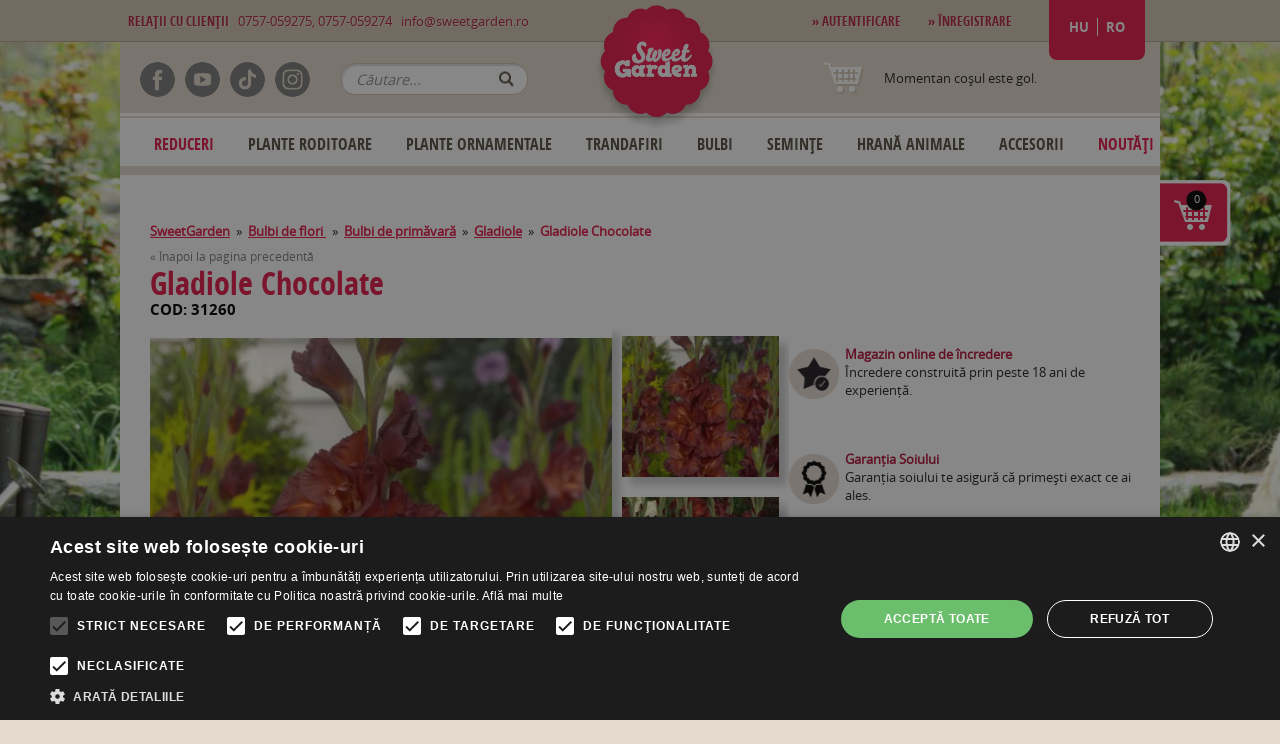

--- FILE ---
content_type: text/html; charset=utf-8
request_url: https://sweetgarden.ro/gladiole_chocolate
body_size: 16431
content:
<!DOCTYPE html>
<!--[if lt IE 7]><html class="no-js ie9 lt-ie9 lt-ie8 lt-ie7"><![endif]-->
<!--[if IE 7]><html class="no-js ie9 lt-ie9 lt-ie8"><![endif]-->
<!--[if IE 8]><html class="no-js ie9 lt-ie9"><![endif]-->
<!--[if IE 9]><html class="no-js ie9"><![endif]-->

<head><script type="text/javascript" charset="UTF-8" src="//cdn.cookie-script.com/s/1da050472603f10c0ebf5dd31dcb952a.js"></script><meta name="facebook-domain-verification" content="b3zsqjwozulxmz5w7u7md8anlxayht" /><meta charset="utf-8"><title>Gladiole Chocolate | Sweet Garden</title><meta property="og:title" content="Gladiole Chocolate | Sweet Garden"><meta name="description" content="Un soi remarcabil de gladiole, cu nume ”delicios”, inspirat de cromatica ademenitoare, ciocolatie a florilor. Acestea..."><meta property="og:description" content="Un soi remarcabil de gladiole, cu nume ”delicios”, inspirat de cromatica ademenitoare, ciocolatie a florilor. Acestea..."><meta property="og:image" content="https://sweetgarden.ro/uploads/images/display/31260_1734448646.webp"><meta http-equiv="X-UA-Compatible" content="IE=edge,chrome=1"><meta name="language" content="ro" /><meta name="robots" content="index, follow"><meta name="viewport" content="width=device-width"><link rel="shortcut icon" href="/theme/favicon.png" type="image/png"><link rel="icon" type="image/x-icon" href="/theme/favicon.ico"><link rel="shortcut icon" type="image/x-icon" href="/theme/favicon.ico"><link rel="stylesheet" href="//maxcdn.bootstrapcdn.com/bootstrap/3.2.0/css/bootstrap.min.css"><link rel="stylesheet" href="/theme/css/packed/packed.css"><link rel="stylesheet" href="/theme/css/updatedNew42.css"><script src="//ajax.googleapis.com/ajax/libs/jquery/1.9.1/jquery.min.js"></script><script src="//maxcdn.bootstrapcdn.com/bootstrap/3.2.0/js/bootstrap.min.js"></script><script src="/theme/js/packed/packed.js"></script><script src="/theme/js/updated17.js"></script><link href="https://fonts.googleapis.com/icon?family=Material+Icons" rel="stylesheet"><!-- Google Tag Manager --><script>(function(w,d,s,l,i){ w[l]=w[l]||[];w[l].push({ 'gtm.start':new Date().getTime(),event:'gtm.js' });var f=d.getElementsByTagName(s)[0],j=d.createElement(s),dl=l!='dataLayer'?'&l='+l:'';j.async=true;j.src='https://www.googletagmanager.com/gtm.js?id='+i+dl;f.parentNode.insertBefore(j,f);})(window,document,'script','dataLayer','GTM-575PKW3');</script><!-- End Google Tag Manager --><script type="text/javascript">var dataLayer = window.dataLayer || [];dataLayer.push({'event': 'fireRemarketingTag','google_tag_params': {'ecomm_prodid':  '31260','ecomm_pagetype': 'product','ecomm_totalvalue': 18}});</script><script>dataLayer.push({ ecommerce: null });dataLayer.push({event: "view_item",ecommerce: {currency: "RON",value: 18,items: [{item_id: '31260',item_name: 'Gladiole Chocolate',currency: "RON",price: 18,}]}});</script><!-- Meta CAPI Pixel Code - START--><!-- Meta CAPI Pixel Code - END --><!-- Meta Pixel Code --><script>!function(f,b,e,v,n,t,s){ if(f.fbq)return;n=f.fbq=function(){ n.callMethod?n.callMethod.apply(n,arguments):n.queue.push(arguments)};if(!f._fbq)f._fbq=n;n.push=n;n.loaded=!0;n.version='2.0';n.queue=[];t=b.createElement(e);t.async=!0;t.src=v;s=b.getElementsByTagName(e)[0];s.parentNode.insertBefore(t,s)}(window, document,'script','https://connect.facebook.net/en_US/fbevents.js');fbq('init', '143298779696521');fbq('track', 'PageView', {}, {event_id: '1769024699',});fbq('track', 'ViewContent', {content_type: 'product',content_ids: ['31260'],value: 18,currency: 'RON'},{event_id: '1769024699'});</script><noscript><img height="1" width="1" style="display:none"src="https://www.facebook.com/tr?id=143298779696521&ev=PageView&noscript=1"/></noscript><!-- End Meta Pixel Code --></head>
<body class="lang-ro"><!-- Google Tag Manager (noscript) --><noscript><iframe src="https://www.googletagmanager.com/ns.html?id=GTM-575PKW3"height="0" width="0" style="display:none;visibility:hidden"></iframe></noscript><!-- End Google Tag Manager (noscript) --><!--        <div id="google_translate_element" style="float:right;z-index:10;"></div><script type="text/javascript">
        function googleTranslateElementInit() {
          new google.translate.TranslateElement({pageLanguage: 'ro', layout: google.translate.TranslateElement.InlineLayout.SIMPLE}, 'google_translate_element');
          }
          </script><script type="text/javascript" src="//translate.google.com/translate_a/element.js?cb=googleTranslateElementInit"></script> -->
        <div id="header-select"><div class="desktop-header"><!--[if lt IE 7]><p class="chromeframe">You are using an <strong>outdated</strong> browser. Please <a href="http://browsehappy.com/">upgrade your browser</a> or <a href="http://www.google.com/chromeframe/?redirect=true">activate Google Chrome Frame</a> to improve your experience.</p><![endif]--><div id="logo"><img usemap="#logo" id="logoImg" src="/theme/images/logoNew.png" alt="KV DEV CMS v.0.0.1"><div class="mobile-menu-container">
    
    <nav>
        <input type="checkbox" id="menu" name="menu" class="m-menu__checkbox">
        <label class="m-menu__toggle" for="menu">
            <svg width="55" height="55" viewBox="0 0 24 24" fill="none" stroke="#fff" stroke-width="2" stroke-linecap="butt" stroke-linejoin="arcs"><line x1="3" y1="12" x2="21" y2="12"></line><line x1="3" y1="6" x2="21" y2="6"></line><line x1="3" y1="18" x2="21" y2="18"></line></svg>
        </label>
        <label class="m-menu__overlay" for="menu"></label>

        <div class="m-menu">
            <div class="m-menu__header">
                <label class="m-menu__toggle" for="menu">
                    <svg width="35" height="35" viewBox="0 0 24 24" fill="none" stroke="#000000" stroke-width="2" stroke-linecap="butt" stroke-linejoin="arcs">
                    <line x1="18" y1="6" x2="6" y2="18"></line>
                    <line x1="6" y1="6" x2="18" y2="18"></line>
                    </svg>
                </label>
                <span>Meniu</span>
            </div>
            <ul>
                <li><a target="_self" href="/discounts"><label>Reduceri</label></a></li>
                <li><a target="_self" href="/best-sellers"><label>Best Sellers</label></a></li>
                <li>
                    <label class="a-label__chevron" for="item-1">Plante roditoare</label>
                    <input type="checkbox" id="item-1" name="item-1" class="m-menu__checkbox">
                    <div class="m-menu">
                        <div class="m-menu__header">
                            <label class="m-menu__toggle" for="item-1">
                                <svg width="35" height="35" viewBox="0 0 24 24" fill="none" stroke="#000000" stroke-width="2" stroke-linecap="butt" stroke-linejoin="arcs">
                                    <path d="M19 12H6M12 5l-7 7 7 7"/>
                                </svg>
                            </label>
                            <span>Plante roditoare</span>
                        </div>
                        <ul>
                                                            <li>
                                <a target="_self" href="/index.php?r=shop/category/view&id=2">
                                    <label>
                                                                                    Pomi fructiferi
                                                                            </label>
                                </a>
                            </li>
                                                            <li>
                                <a target="_self" href="/index.php?r=shop/category/view&id=3">
                                    <label>
                                                                                    Viţă de vie 
                                                                            </label>
                                </a>
                            </li>
                                                            <li>
                                <a target="_self" href="/index.php?r=shop/category/view&id=40">
                                    <label>
                                                                                    Arbuşti fructiferi 
                                                                            </label>
                                </a>
                            </li>
                                                            <li>
                                <a target="_self" href="/index.php?r=shop/category/view&id=46">
                                    <label>
                                                                                    Plante exotice
                                                                            </label>
                                </a>
                            </li>
                                                            <li>
                                <a target="_self" href="/index.php?r=shop/category/view&id=99">
                                    <label>
                                                                                    Fructe de pădure
                                                                            </label>
                                </a>
                            </li>
                                                    </ul>
                    </div>
                </li>
                <li>
                    <label class="a-label__chevron" for="item-2">Trandafiri</label>
                    <input type="checkbox" id="item-2" name="item-2" class="m-menu__checkbox">
                    <div class="m-menu">
                        <div class="m-menu__header">
                            <label class="m-menu__toggle" for="item-2">
                                <svg width="35" height="35" viewBox="0 0 24 24" fill="none" stroke="#000000" stroke-width="2" stroke-linecap="butt" stroke-linejoin="arcs">
                                    <path d="M19 12H6M12 5l-7 7 7 7"/>
                                </svg>
                            </label>
                            <span>Trandafiri</span>
                        </div>
                        <ul>
                                                    <a target="_self" href="/index.php?r=shop/category/view&id=17">
                                <label>
                                                                            Trandafiri butași
                                                                    </label>
                            </a>
                                                    <a target="_self" href="/index.php?r=shop/category/view&id=96">
                                <label>
                                                                            Trandafiri la ghiveci
                                                                    </label>
                            </a>
                                            </ul>
                    </div>
                </li>
                <li>
                    <label class="a-label__chevron" for="item-3">Plante ornamentale</label>
                    <input type="checkbox" id="item-3" name="item-3" class="m-menu__checkbox">
                    <div class="m-menu">
                        <div class="m-menu__header">
                            <label class="m-menu__toggle" for="item-3">
                                <svg width="35" height="35" viewBox="0 0 24 24" fill="none" stroke="#000000" stroke-width="2" stroke-linecap="butt" stroke-linejoin="arcs">
                                    <path d="M19 12H6M12 5l-7 7 7 7"/>
                                </svg>
                            </label>
                            <span>Plante ornamentale</span>
                        </div>
                        <ul>
                                                    <a target="_self" href="/index.php?r=shop/category/view&id=22">
                                <label>
                                                                            Arbuşti ornamentali
                                                                    </label>
                            </a>
                                                    <a target="_self" href="/index.php?r=shop/category/view&id=23">
                                <label>
                                                                            Plante perene
                                                                    </label>
                            </a>
                                                    <a target="_self" href="/index.php?r=shop/category/view&id=24">
                                <label>
                                                                            Ierburi decorative
                                                                    </label>
                            </a>
                                                    <a target="_self" href="/index.php?r=shop/category/view&id=25">
                                <label>
                                                                            Plante aromatice
                                                                    </label>
                            </a>
                                                    <a target="_self" href="/index.php?r=shop/category/view&id=26">
                                <label>
                                                                            Plante căţărătoare
                                                                    </label>
                            </a>
                                                    <a target="_self" href="/index.php?r=shop/category/view&id=27">
                                <label>
                                                                            Conifere 
                                                                    </label>
                            </a>
                                                    <a target="_self" href="/index.php?r=shop/category/view&id=28">
                                <label>
                                                                            Copaci de parc
                                                                    </label>
                            </a>
                                                    <a target="_self" href="/index.php?r=shop/category/view&id=29">
                                <label>
                                                                            Plante pentru gard viu
                                                                    </label>
                            </a>
                                                    <a target="_self" href="/index.php?r=shop/category/view&id=30">
                                <label>
                                                                            Pentru balcon și terasă
                                                                    </label>
                            </a>
                                                    <a target="_self" href="/index.php?r=shop/category/view&id=49">
                                <label>
                                                                            Bujori arborescenţi
                                                                    </label>
                            </a>
                                                    <a target="_self" href="/index.php?r=shop/category/view&id=1001">
                                <label>
                                                                            Plante pe tulpină înaltă
                                                                    </label>
                            </a>
                                                    <a target="_self" href="/index.php?r=shop/category/view&id=1004">
                                <label>
                                                                            Plante veșnic verzi
                                                                    </label>
                            </a>
                                            </ul>
                    </div>
                </li>
                <li>
                    <label class="a-label__chevron" for="item-4">Bulbi</label>
                    <input type="checkbox" id="item-4" name="item-4" class="m-menu__checkbox">
                    <div class="m-menu">
                        <div class="m-menu__header">
                            <label class="m-menu__toggle" for="item-4">
                                <svg width="35" height="35" viewBox="0 0 24 24" fill="none" stroke="#000000" stroke-width="2" stroke-linecap="butt" stroke-linejoin="arcs">
                                    <path d="M19 12H6M12 5l-7 7 7 7"/>
                                </svg>
                            </label>
                            <span>Bulbi</span>
                        </div>
                        <ul>
                                                    <a target="_self" href="/index.php?r=shop/category/view&id=19">
                                <label>
                                                                            Bulbi de primăvară
                                                                    </label>
                            </a>
                                            </ul>
                    </div>
                </li>
                <li><a target="_self" href="/index.php?r=shop/category/view&id=6"><label>Accesorii</label></a></li>
                <li><a target="_self" href="/new"><label>Noutăți</label></a></li>
            </ul>  
        </div>
    </nav>
</div>








<a href="/"><img id="logoImgMobile" src="/theme/images/logo-mobile.png"alt="KV DEV CMS v.0.0.1"></a><map name="logo"><area shape="rect" coords="0,0,220,170" href="/"></map></div><nav id="topBar"><div class="wrapper"><div id="topLeft"><b>Relaţii cu clienţii</b>&nbsp;&nbsp;&nbsp;0757-059275, 0757-059274&nbsp;&nbsp;&nbsp;<a href="mailto:info@sweetgarden.ro"onClick="fbq('track', 'Contact');">info@sweetgarden.ro</a></div><div id="topRight"><div id="userMenu"><a href="/auth"><b>&raquo; Autentificare</b></a>&nbsp;&nbsp;&nbsp;<a href="/auth#register"><b>&raquo; Înregistrare</b></a>&nbsp;&nbsp;&nbsp;</div><div id="langChoose2" style="display:none"><form id="shopCurrency" action="/" method="post"><select name="lang"><option value="hu">HU</option><option value="ro" selected="selected">RO</option></select></form></div><div id="langChoose"><ul><li class="hu"><a href="https://www.sweetgarden.ro/">HU</a></li><li class="ro"><a href="https://www.sweetgarden.ro/">RO</a></li></ul></div></div></div></nav><header id="header" class="wrapper"><nav id="headerIcons"><a href="/index.php/shop/search/"><img src="/theme/images/button-search.png" alt="search"></a><a href="/index.php/shop/shoppingcart/"><img src="/theme/images/button-cart.png" alt="cart"></a><a href="/auth/"><img src="/theme/images/button-user.png" alt="user"></a></nav><div class="social-icons"><div class="icon-container"><div class="icon-item"><a target='_blank' href="https://www.facebook.com/sweetgarden.ro"><img src="/theme/images/facebook_icon.png" alt="Facebook Icon"></a></div><div class="icon-item"><a target='_blank' href="https://www.youtube.com/c/SweetGardenRomania/videos"><img src="/theme/images/youtube_icon.png" alt="Youtube Icon"></a></div><div class="icon-item"><a target='_blank' href="https://www.tiktok.com/@sweetgarden_ro?_t=8otHJ0sFynh&_r=1"><img src="/theme/images/tiktok_icon.png" alt="Tiktok Icon"></a></div><div class="icon-item"><a target='_blank' href="https://www.instagram.com/sweetgarden.ro/"><img src="/theme/images/instagram_icon.png" alt="Instagram Icon"></a></div></div></div><span class="ssf"><form class="shopSearchForm" id="yw7" action="/shop/search" method="get"><input type="text" name="search" value="" placeholder="Căutare..." /><button type="submit">OK</button></form></span><div id="miniCart"><span class="icon icon-cart"></span><span class="cart-desc"><span class="empty">Momentan coşul este gol.</span><span class="has-items" style="display:none"><a href="/shop/shoppingcart/">Aveti <span class='cnt'>0</span> produse in coş.</a></span><br></span></div><nav id="mainMenu"><div id="menuLeft111" style="border-top: 2px solid #e7decf; border-bottom: 2px solid #e7decf;"><div class="module"><ul class="portlet-menu" id="portlet-menu-1"><li><a target="_self" href="/index.php/shop/product/discounts" style="color: #e51a4b">Reduceri</a></li><li class="dropdown"><a target="_self" class="dropdownLink" href="/plante-roditoare">Plante roditoare</b></a><ul class="dropdown-menu"><li class="dropdown dropdown-submenu"><a role="menuitem" tabindex="-1" href="/plante-roditoare/pomi-fructiferi-2">Pomi fructiferi</a><ul class="dropdown-menu move-right"><li><a role="menuitem" tabindex="-2" href="/plante-roditoare/pomi-fructiferi/par">Păr</a></li><li><a role="menuitem" tabindex="-2" href="/plante-roditoare/pomi-fructiferi/mar-2">Măr</a></li><li><a role="menuitem" tabindex="-2" href="/plante-roditoare/pomi-fructiferi/piersic-2">Piersic</a></li><li><a role="menuitem" tabindex="-2" href="/plante-roditoare/pomi-fructiferi/prun">Prun</a></li><li><a role="menuitem" tabindex="-2" href="/plante-roditoare/pomi-fructiferi/cires">Cireş</a></li><li><a role="menuitem" tabindex="-2" href="/plante-roditoare/pomi-fructiferi/altele">Altele</a></li><li><a role="menuitem" tabindex="-2" href="/plante-roditoare/pomi-fructiferi/cais-2">Cais</a></li><li><a role="menuitem" tabindex="-2" href="/plante-roditoare/pomi-fructiferi/pomi-fructiferi-pitici">Pomi fructiferi pitici</a></li><li><a role="menuitem" tabindex="-2" href="/plante-roditoare/pomi-fructiferi/nectarin-2">Nectarin</a></li><li><a role="menuitem" tabindex="-2" href="/plante-roditoare/pomi-fructiferi/visin">Vişin</a></li><li><a role="menuitem" tabindex="-2" href="/plante-roditoare/pomi-fructiferi/pomi-fructiferi-la-ghiveci">Pomi fructiferi la ghiveci</a></li><li><a role="menuitem" tabindex="-2" href="/plante-roditoare/pomi-fructiferi/pomi-fructiferi-columnari">Pomi fructiferi columnari</a></li></ul></li><li class="dropdown dropdown-submenu"><a role="menuitem" tabindex="-1" href="/plante-roditoare/butasi-de-vita-de-vie">Viţă de vie </a><ul class="dropdown-menu move-right"><li><a role="menuitem" tabindex="-2" href="/plante-roditoare/butasi-de-vita-de-vie-/vita-de-vie-de-masa-2">Viță de vie de masă</a></li><li><a role="menuitem" tabindex="-2" href="/plante-roditoare/butasi-de-vita-de-vie-/vita-de-vie-de-masa-fara-samburi">Viță de vie cu struguri fără sâmburi</a></li><li><a role="menuitem" tabindex="-2" href="/plante-roditoare/butasi-de-vita-de-vie-/vita-de-vie-pentru-vin-">Viţă de vie pentru vin </a></li></ul></li><li class="dropdown dropdown-submenu"><a role="menuitem" tabindex="-1" href="/plante-roditoare/arbusti-fructiferi--2">Arbuşti fructiferi </a><ul class="dropdown-menu move-right"><li><a role="menuitem" tabindex="-2" href="/plante-roditoare/arbusti-fructiferi-/altele">Altele</a></li><li><a role="menuitem" tabindex="-2" href="/plante-roditoare/arbusti-fructiferi-/zmeur">Zmeur</a></li><li><a role="menuitem" tabindex="-2" href="/plante-roditoare/arbusti-fructiferi-/mur-2">Mur</a></li><li><a role="menuitem" tabindex="-2" href="/plante-roditoare/arbusti-fructiferi-/coacaz-2">Coacăz</a></li><li><a role="menuitem" tabindex="-2" href="/plante-roditoare/arbusti-fructiferi-/capsun">Căpşun</a></li><li><a role="menuitem" tabindex="-2" href="/plante-roditoare/arbusti-fructiferi-/oferte-arbusti-fructiferi">Oferte arbuşti fructiferi</a></li><li><a role="menuitem" tabindex="-2" href="/plante-roditoare/arbusti-fructiferi-/agris">Agriş</a></li><li><a role="menuitem" tabindex="-2" href="/plante-roditoare/arbuti-fructiferi-/arbuti-fructiferi-la-ghiveci">Arbuşti fructiferi la ghiveci</a></li><li><a role="menuitem" tabindex="-2" href="/plante-roditoare/arbusti-fructiferi-/afin">Afin</a></li><li><a role="menuitem" tabindex="-2" href="/arbusti_fructiferi_cu_radacina_libera">Arbuști fructiferi cu rădăcină liberă</a></li></ul></li><li class="dropdown dropdown-submenu"><a role="menuitem" tabindex="-1" href="/plante-roditoare/plante-exotice">Plante exotice</a><ul class="dropdown-menu move-right"><li><a role="menuitem" tabindex="-2" href="/plante-roditoare/plante-exotice/necesita-iernare">Necesită iernare</a></li><li><a role="menuitem" tabindex="-2" href="/plante-roditoare/plante-exotice/rezistenti-la-ger-2">Rezistenți la ger</a></li></ul></li><li><a role="menuitem" tabindex="-1" href="/plante-roditoare/fructe-de-padure">Fructe de pădure</a></li></ul></li><li class="dropdown"><a target="_self" class="dropdownLink" href="/plante-ornamentale">Plante ornamentale</b></a><ul class="dropdown-menu"><li><a role="menuitem" tabindex="-1" href="/plante-ornamentale/arbustii-ornamentali">Arbuşti ornamentali</a></li><li><a role="menuitem" tabindex="-1" href="/plante-ornamentale/plante-perene">Plante perene</a></li><li><a role="menuitem" tabindex="-1" href="/plante-ornamentale/ierburi-decorative">Ierburi decorative</a></li><li><a role="menuitem" tabindex="-1" href="/plante-ornamentale/plante-aromaticemedicinale">Plante aromatice</a></li><li><a role="menuitem" tabindex="-1" href="/plante-ornamentale/plante-cataratoare">Plante căţărătoare</a></li><li><a role="menuitem" tabindex="-1" href="/plante-ornamentale/conifere--2">Conifere </a></li><li><a role="menuitem" tabindex="-1" href="/plante-ornamentale/copaci-de-parc">Copaci de parc</a></li><li><a role="menuitem" tabindex="-1" href="/plante-ornamentale/plante-pentru-gard-viu">Plante pentru gard viu</a></li><li><a role="menuitem" tabindex="-1" href="/plante-ornamentale/plante-pentru-balcon-si-terasa">Pentru balcon și terasă</a></li><li><a role="menuitem" tabindex="-1" href="/plante-ornamentale/bujori-arboresceni">Bujori arborescenţi</a></li><li><a role="menuitem" tabindex="-1" href="/plante-ornamentale/plante-pe-tulpina-inalta">Plante pe tulpină înaltă</a></li><li><a role="menuitem" tabindex="-1" href="/plante-ornamentale/plante-vesnic-verzi">Plante veșnic verzi</a></li></ul></li><li class="dropdown"><a target="_self" class="dropdownLink" href="/trandafirii">Trandafiri</b></a><ul class="dropdown-menu"><li class="dropdown dropdown-submenu"><a role="menuitem" tabindex="-1" href="/trandafirii/trandafiri-butasi">Trandafiri butași</a><ul class="dropdown-menu move-right"><li><a role="menuitem" tabindex="-2" href="/trandafirii/trandafiri-butasi/trandafirii-teahibrizi-2">Trandafiri teahibrizi</a></li><li><a role="menuitem" tabindex="-2" href="/trandafirii/trandafiri-butasi/trandafirii-cataratori">Trandafiri căţărători</a></li><li><a role="menuitem" tabindex="-2" href="/trandafirii/trandafiri-butasi/trandafirii-englezesti">Trandafiri englezeşti</a></li><li><a role="menuitem" tabindex="-2" href="/trandafirii/trandafiri-butasi/trandafiri-parc">Trandafiri parc</a></li><li><a role="menuitem" tabindex="-2" href="/index.php?r=shop/category/view&id=101">Trandafiri de colecție</a></li><li><a role="menuitem" tabindex="-2" href="/trandafirii/trandafiri-butasi/trandafiri-meilland">Trandafiri Meilland</a></li><li><a role="menuitem" tabindex="-2" href="/trandafirii/trandafiri-butasi/trandafiri-kordes-si-tantau">Trandafiri Kordes și Tantau</a></li></ul></li><li class="dropdown dropdown-submenu"><a role="menuitem" tabindex="-1" href="/trandafirii/trandafiri-la-ghiveci">Trandafiri la ghiveci</a><ul class="dropdown-menu move-right"><li><a role="menuitem" tabindex="-2" href="/trandafirii/trandafirii-in-ghiveci-/trandafiri-crtori">Trandafiri cățărători</a></li><li><a role="menuitem" tabindex="-2" href="/trandafirii/trandafirii-in-ghiveci-/trandafiri-parc">Trandafiri parc </a></li><li><a role="menuitem" tabindex="-2" href="/trandafirii/trandafirii-in-ghiveci-/trandafiri-taratori-2">Trandafiri târâtori</a></li><li><a role="menuitem" tabindex="-2" href="/trandafirii/raritati-pentru-colectionari">Trandafiri de colecție</a></li><li><a role="menuitem" tabindex="-2" href="/trandafirii/trandafirii-in-ghiveci-/trandafiri-teahibrizi-">Trandafiri teahibrizi </a></li><li><a role="menuitem" tabindex="-2" href="/trandafirii/trandafirii-in-ghiveci-/trandafiri-meilland">Trandafiri Meilland</a></li><li><a role="menuitem" tabindex="-2" href="/trandafirii/trandafirii-in-ghiveci-/trandafiri-sunflor">Trandafiri Sunflor</a></li><li><a role="menuitem" tabindex="-2" href="/trandafirii/trandafirii-in-ghiveci-/trandafiri-kordes-si-tantau">Trandafiri Kordes și Tantau</a></li><li><a role="menuitem" tabindex="-2" href="/index.php?r=shop/category/view&id=110">Trandafiri de dulceață</a></li></ul></li></ul></li><li class="dropdown"><a target="_self" class="dropdownLink" href="/bulbi-de-flori">Bulbi</b></a><ul class="dropdown-menu"><li class="dropdown dropdown-submenu"><a role="menuitem" tabindex="-1" href="/bulbi-de-flori-/bulbii-de-flori-de-primavara">Bulbi de primăvară</a><ul class="dropdown-menu move-right"><li><a role="menuitem" tabindex="-2" href="/bulbi-de-flori-/bulbii-de-flori-de-primavara/gladiole">Gladiole</a></li><li><a role="menuitem" tabindex="-2" href="/bulbi-de-flori-/bulbii-de-flori-de-primavara/dalii">Dalii</a></li><li><a role="menuitem" tabindex="-2" href="/bulbi-de-flori-/bulbii-de-flori-de-primavara/begonii">Begonii</a></li><li><a role="menuitem" tabindex="-2" href="/bulbi-de-flori-/bulbii-de-flori-de-primavara/crini">Crini</a></li><li><a role="menuitem" tabindex="-2" href="/semintele-si-bulbii-de-flori-/bulbii-de-flori-de-primavara/cala">Cala</a></li><li><a role="menuitem" tabindex="-2" href="/bulbi-de-flori-/bulbii-de-flori-de-primavara/canna">Canna</a></li><li><a role="menuitem" tabindex="-2" href="/bulbi-de-flori-/bulbii-de-flori-de-primavara/altele">Altele</a></li></ul></li></ul></li><li class="dropdown"><a target="_self" class="dropdownLink" href="/seminte">Semințe</b></a><ul class="dropdown-menu"><li><a role="menuitem" tabindex="-1" href="/seminte-/seminte-de-legume">Seminţe de legume</a></li><li><a role="menuitem" tabindex="-1" href="/seminte-/seminte-de-gazon-2">Seminţe de gazon</a></li><li><a role="menuitem" tabindex="-1" href="/index.php?r=shop/category/view&id=93">Semințe de flori</a></li></ul></li><li class="dropdown"><a target="_self" class="dropdownLink" href="/hrana-animale">Hrană Animale</b></a><ul class="dropdown-menu"><li class="dropdown dropdown-submenu"><a role="menuitem" tabindex="-1" href="/hrana-animale/hrana-pentru-caini">Hrană pentru Câini</a><ul class="dropdown-menu move-right"><li><a role="menuitem" tabindex="-2" href="/hrana-animale/hrana-pentru-caini/hrana-uscata">Hrană uscată</a></li><li><a role="menuitem" tabindex="-2" href="/hrana-animale/hrana-pentru-caini/hrana-umeda">Hrană Umedă</a></li><li><a role="menuitem" tabindex="-2" href="/index.php?r=shop/category/view&id=1017">Kiani Dog</a></li><li><a role="menuitem" tabindex="-2" href="/index.php?r=shop/category/view&id=1018">Sams Field Dog</a></li><li><a role="menuitem" tabindex="-2" href="/index.php?r=shop/category/view&id=1019">Hills SP Canine</a></li><li><a role="menuitem" tabindex="-2" href="/index.php?r=shop/category/view&id=1023">Gemon</a></li><li><a role="menuitem" tabindex="-2" href="/index.php?r=shop/category/view&id=1025">Monge</a></li></ul></li><li class="dropdown dropdown-submenu"><a role="menuitem" tabindex="-1" href="/hrana-animale/hrana-pentru-pisici">Hrană pentru Pisici</a><ul class="dropdown-menu move-right"><li><a role="menuitem" tabindex="-2" href="/hrana-animale/hrana-pentru-pisici/hrana-uscata">Hrană uscată</a></li><li><a role="menuitem" tabindex="-2" href="/hrana-animale/hrana-pentru-pisici/hrana-umeda">Hrană Umedă</a></li><li><a role="menuitem" tabindex="-2" href="/hrana-animale/hrana-pentru-pisici/accesorii">Accesorii</a></li><li><a role="menuitem" tabindex="-2" href="/index.php?r=shop/category/view&id=1020">Kiani Cat</a></li><li><a role="menuitem" tabindex="-2" href="/index.php?r=shop/category/view&id=1021">Sams Field Cat</a></li><li><a role="menuitem" tabindex="-2" href="/index.php?r=shop/category/view&id=1022">Hills SP Feline</a></li><li><a role="menuitem" tabindex="-2" href="/index.php?r=shop/category/view&id=1024">Gemon</a></li><li><a role="menuitem" tabindex="-2" href="/index.php?r=shop/category/view&id=1026">Monge</a></li></ul></li></ul></li><li class="dropdown"><a target="_self" class="dropdownLink" href="/accesorii-de-gradina">Accesorii</b></a><ul class="dropdown-menu"><li><a role="menuitem" tabindex="-1" href="/accesorii-de-gradina/ingrasamant">Îngrăşământ</a></li><li><a role="menuitem" tabindex="-1" href="/accesorii-de-gradina/insecticideerbicide-">Insecticide/Erbicide </a></li><li><a role="menuitem" tabindex="-1" href="/accesorii-de-gradina/unelte">Unelte</a></li><li><a role="menuitem" tabindex="-1" href="/accesorii-de-gradina/carti-de-specialitate">Cărţi de specialitate</a></li><li><a role="menuitem" tabindex="-1" href="/accesorii-de-gradina/voucher-cadou">Voucher Cadou</a></li></ul></li><li><a target="_self" href="/new" style="color: #e51a4b">Noutăți</a></li></ul></div></div></nav></header></div><div class="mobile-header"><header id="header" class="ps-header"><nav class="header-nav"><div class="container"><div class="row"><div class="hidden-sw-down"><div class="col-md-6 col-xs-12"><div class="logo-container"><a href="/"><img usemap="#logo" class="logo img-fluid" src="/theme/images/logo-mobile.png"alt="KV DEV CMS v.0.0.1" width="100" height="28"></a></div></div><div class="col-md-6 right-nav"><div id="_desktop_language_selector"><div class="language-selector-wrapper"><span id="language-selector-label" class="hidden-sw-up">Limba:</span><div class="language-selector dropdown js-dropdown"><button data-toggle="dropdown" class=" btn-unstyle" aria-haspopup="true" aria-expanded="false"aria-label="Meniul derulant al limbii"><span class="expand-more">RO</span><i class="material-icons expand-more">&#xE5C5;</i></button><ul class="dropdown-menu " id="langChooseNew" aria-labelledby="language-selector-label"><li class="current ro"><a href="https://www.sweetgarden.ro/" class="dropdown-item" data-iso-code="ro">RO</a></li><li class="hu"><a href="https://www.sweetgarden.ro/" class="dropdown-item" data-iso-code="hu">HU</a></li></ul></div></div></div><div id="_desktop_user_info"><div class="user-info"><a href="/auth" title="Conectați-vă la contul dvs. de client" rel="nofollow"><i class="material-icons">&#xE7FF;</i><span class="hidden-sm-down">Autentificare</span></a></div></div><div id="_desktop_cart"></div></div></div><div class="hidden-sw-up text-sm-center mobile"><div class="float-xs-left" id="menu-icon"><i class="material-icons d-inline">&#xE5D2;</i></div><div class="float-xs-right" id="_mobile_cart"><div id="miniCart" class="blockcart cart-preview"><span class="cart-desc"><span class="header has-items"><a rel="nofollow" aria-label="Aveti 0 produse in coş."title="Aveti 0 produse in coş."href="/shop/shoppingcart/"><i class="material-icons shopping-cart" aria-hidden="true">shopping_cart</i><span class="hidden-sm-down">Cart</span><span class="cart-products-count">(<span class="cnt">0</span>)</span></a></span></span></div></div><div class="float-xs-right" id="_mobile_user_info"><div class="user-info"><a href="/auth" title="Conectați-vă la contul dvs. de client" rel="nofollow"><i class="material-icons">&#xE7FF;</i><span class="hidden-sm-down">Autentificare</span></a></div></div><div class="top-logo" id="_mobile_logo"><a href="/"><img usemap="#logo" class="logo img-fluid" src="/theme/images/logo-mobile.png"alt="KV DEV CMS v.0.0.1" width="100" height="28"></a></div><div class="clearfix"></div></div></div></div></nav><div class="customer-support"><b><div class="icon"><i class="material-icons">&#xE0CD;</i></b>&nbsp;<a href="tel:0757059275">0757059275, </a><a href="tel: 0757059274"> 0757059274</a>&nbsp;&nbsp;&nbsp;<a href="mailto:info@stg.sweetgarden.ro" onClick="fbq('track', 'Contact');" class="text-nowrap"><div class="icon"><i class="material-icons">&#xE158;</i></div>info@sweetgarden.ro</a></div><div class="header-top"><div class="container"><div class="row"><div class="header-top-right col-md-12 col-sm-12 position-static"><div class="menu js-top-menu position-static hidden-sw-down" id="_desktop_top_menu"><ul class="top-menu portlet-menu" id="top-menu"><li><a target="_self" href="/index.php/shop/product/discounts" style="color: #e51a4b">Reduceri</a></li><li class="dropdown"><a target="_self" class="dropdownLink" href="/plante-roditoare">Plante roditoare</b></a><ul class="dropdown-menu"><li class="dropdown dropdown-submenu"><a role="menuitem" tabindex="-1" href="/plante-roditoare/pomi-fructiferi-2">Pomi fructiferi</a><ul class="dropdown-menu move-right"><li><a role="menuitem" tabindex="-2" href="/plante-roditoare/pomi-fructiferi/par">Păr</a></li><li><a role="menuitem" tabindex="-2" href="/plante-roditoare/pomi-fructiferi/mar-2">Măr</a></li><li><a role="menuitem" tabindex="-2" href="/plante-roditoare/pomi-fructiferi/piersic-2">Piersic</a></li><li><a role="menuitem" tabindex="-2" href="/plante-roditoare/pomi-fructiferi/prun">Prun</a></li><li><a role="menuitem" tabindex="-2" href="/plante-roditoare/pomi-fructiferi/cires">Cireş</a></li><li><a role="menuitem" tabindex="-2" href="/plante-roditoare/pomi-fructiferi/altele">Altele</a></li><li><a role="menuitem" tabindex="-2" href="/plante-roditoare/pomi-fructiferi/cais-2">Cais</a></li><li><a role="menuitem" tabindex="-2" href="/plante-roditoare/pomi-fructiferi/pomi-fructiferi-pitici">Pomi fructiferi pitici</a></li><li><a role="menuitem" tabindex="-2" href="/plante-roditoare/pomi-fructiferi/nectarin-2">Nectarin</a></li><li><a role="menuitem" tabindex="-2" href="/plante-roditoare/pomi-fructiferi/visin">Vişin</a></li><li><a role="menuitem" tabindex="-2" href="/plante-roditoare/pomi-fructiferi/pomi-fructiferi-la-ghiveci">Pomi fructiferi la ghiveci</a></li><li><a role="menuitem" tabindex="-2" href="/plante-roditoare/pomi-fructiferi/pomi-fructiferi-columnari">Pomi fructiferi columnari</a></li></ul></li><li class="dropdown dropdown-submenu"><a role="menuitem" tabindex="-1" href="/plante-roditoare/butasi-de-vita-de-vie">Viţă de vie </a><ul class="dropdown-menu move-right"><li><a role="menuitem" tabindex="-2" href="/plante-roditoare/butasi-de-vita-de-vie-/vita-de-vie-de-masa-2">Viță de vie de masă</a></li><li><a role="menuitem" tabindex="-2" href="/plante-roditoare/butasi-de-vita-de-vie-/vita-de-vie-de-masa-fara-samburi">Viță de vie cu struguri fără sâmburi</a></li><li><a role="menuitem" tabindex="-2" href="/plante-roditoare/butasi-de-vita-de-vie-/vita-de-vie-pentru-vin-">Viţă de vie pentru vin </a></li></ul></li><li class="dropdown dropdown-submenu"><a role="menuitem" tabindex="-1" href="/plante-roditoare/arbusti-fructiferi--2">Arbuşti fructiferi </a><ul class="dropdown-menu move-right"><li><a role="menuitem" tabindex="-2" href="/plante-roditoare/arbusti-fructiferi-/altele">Altele</a></li><li><a role="menuitem" tabindex="-2" href="/plante-roditoare/arbusti-fructiferi-/zmeur">Zmeur</a></li><li><a role="menuitem" tabindex="-2" href="/plante-roditoare/arbusti-fructiferi-/mur-2">Mur</a></li><li><a role="menuitem" tabindex="-2" href="/plante-roditoare/arbusti-fructiferi-/coacaz-2">Coacăz</a></li><li><a role="menuitem" tabindex="-2" href="/plante-roditoare/arbusti-fructiferi-/capsun">Căpşun</a></li><li><a role="menuitem" tabindex="-2" href="/plante-roditoare/arbusti-fructiferi-/oferte-arbusti-fructiferi">Oferte arbuşti fructiferi</a></li><li><a role="menuitem" tabindex="-2" href="/plante-roditoare/arbusti-fructiferi-/agris">Agriş</a></li><li><a role="menuitem" tabindex="-2" href="/plante-roditoare/arbuti-fructiferi-/arbuti-fructiferi-la-ghiveci">Arbuşti fructiferi la ghiveci</a></li><li><a role="menuitem" tabindex="-2" href="/plante-roditoare/arbusti-fructiferi-/afin">Afin</a></li><li><a role="menuitem" tabindex="-2" href="/arbusti_fructiferi_cu_radacina_libera">Arbuști fructiferi cu rădăcină liberă</a></li></ul></li><li class="dropdown dropdown-submenu"><a role="menuitem" tabindex="-1" href="/plante-roditoare/plante-exotice">Plante exotice</a><ul class="dropdown-menu move-right"><li><a role="menuitem" tabindex="-2" href="/plante-roditoare/plante-exotice/necesita-iernare">Necesită iernare</a></li><li><a role="menuitem" tabindex="-2" href="/plante-roditoare/plante-exotice/rezistenti-la-ger-2">Rezistenți la ger</a></li></ul></li><li><a role="menuitem" tabindex="-1" href="/plante-roditoare/fructe-de-padure">Fructe de pădure</a></li></ul></li><li class="dropdown"><a target="_self" class="dropdownLink" href="/plante-ornamentale">Plante ornamentale</b></a><ul class="dropdown-menu"><li><a role="menuitem" tabindex="-1" href="/plante-ornamentale/arbustii-ornamentali">Arbuşti ornamentali</a></li><li><a role="menuitem" tabindex="-1" href="/plante-ornamentale/plante-perene">Plante perene</a></li><li><a role="menuitem" tabindex="-1" href="/plante-ornamentale/ierburi-decorative">Ierburi decorative</a></li><li><a role="menuitem" tabindex="-1" href="/plante-ornamentale/plante-aromaticemedicinale">Plante aromatice</a></li><li><a role="menuitem" tabindex="-1" href="/plante-ornamentale/plante-cataratoare">Plante căţărătoare</a></li><li><a role="menuitem" tabindex="-1" href="/plante-ornamentale/conifere--2">Conifere </a></li><li><a role="menuitem" tabindex="-1" href="/plante-ornamentale/copaci-de-parc">Copaci de parc</a></li><li><a role="menuitem" tabindex="-1" href="/plante-ornamentale/plante-pentru-gard-viu">Plante pentru gard viu</a></li><li><a role="menuitem" tabindex="-1" href="/plante-ornamentale/plante-pentru-balcon-si-terasa">Pentru balcon și terasă</a></li><li><a role="menuitem" tabindex="-1" href="/plante-ornamentale/bujori-arboresceni">Bujori arborescenţi</a></li><li><a role="menuitem" tabindex="-1" href="/plante-ornamentale/plante-pe-tulpina-inalta">Plante pe tulpină înaltă</a></li><li><a role="menuitem" tabindex="-1" href="/plante-ornamentale/plante-vesnic-verzi">Plante veșnic verzi</a></li></ul></li><li class="dropdown"><a target="_self" class="dropdownLink" href="/trandafirii">Trandafiri</b></a><ul class="dropdown-menu"><li class="dropdown dropdown-submenu"><a role="menuitem" tabindex="-1" href="/trandafirii/trandafiri-butasi">Trandafiri butași</a><ul class="dropdown-menu move-right"><li><a role="menuitem" tabindex="-2" href="/trandafirii/trandafiri-butasi/trandafirii-teahibrizi-2">Trandafiri teahibrizi</a></li><li><a role="menuitem" tabindex="-2" href="/trandafirii/trandafiri-butasi/trandafirii-cataratori">Trandafiri căţărători</a></li><li><a role="menuitem" tabindex="-2" href="/trandafirii/trandafiri-butasi/trandafirii-englezesti">Trandafiri englezeşti</a></li><li><a role="menuitem" tabindex="-2" href="/trandafirii/trandafiri-butasi/trandafiri-parc">Trandafiri parc</a></li><li><a role="menuitem" tabindex="-2" href="/index.php?r=shop/category/view&id=101">Trandafiri de colecție</a></li><li><a role="menuitem" tabindex="-2" href="/trandafirii/trandafiri-butasi/trandafiri-meilland">Trandafiri Meilland</a></li><li><a role="menuitem" tabindex="-2" href="/trandafirii/trandafiri-butasi/trandafiri-kordes-si-tantau">Trandafiri Kordes și Tantau</a></li></ul></li><li class="dropdown dropdown-submenu"><a role="menuitem" tabindex="-1" href="/trandafirii/trandafiri-la-ghiveci">Trandafiri la ghiveci</a><ul class="dropdown-menu move-right"><li><a role="menuitem" tabindex="-2" href="/trandafirii/trandafirii-in-ghiveci-/trandafiri-crtori">Trandafiri cățărători</a></li><li><a role="menuitem" tabindex="-2" href="/trandafirii/trandafirii-in-ghiveci-/trandafiri-parc">Trandafiri parc </a></li><li><a role="menuitem" tabindex="-2" href="/trandafirii/trandafirii-in-ghiveci-/trandafiri-taratori-2">Trandafiri târâtori</a></li><li><a role="menuitem" tabindex="-2" href="/trandafirii/raritati-pentru-colectionari">Trandafiri de colecție</a></li><li><a role="menuitem" tabindex="-2" href="/trandafirii/trandafirii-in-ghiveci-/trandafiri-teahibrizi-">Trandafiri teahibrizi </a></li><li><a role="menuitem" tabindex="-2" href="/trandafirii/trandafirii-in-ghiveci-/trandafiri-meilland">Trandafiri Meilland</a></li><li><a role="menuitem" tabindex="-2" href="/trandafirii/trandafirii-in-ghiveci-/trandafiri-sunflor">Trandafiri Sunflor</a></li><li><a role="menuitem" tabindex="-2" href="/trandafirii/trandafirii-in-ghiveci-/trandafiri-kordes-si-tantau">Trandafiri Kordes și Tantau</a></li><li><a role="menuitem" tabindex="-2" href="/index.php?r=shop/category/view&id=110">Trandafiri de dulceață</a></li></ul></li></ul></li><li class="dropdown"><a target="_self" class="dropdownLink" href="/bulbi-de-flori">Bulbi</b></a><ul class="dropdown-menu"><li class="dropdown dropdown-submenu"><a role="menuitem" tabindex="-1" href="/bulbi-de-flori-/bulbii-de-flori-de-primavara">Bulbi de primăvară</a><ul class="dropdown-menu move-right"><li><a role="menuitem" tabindex="-2" href="/bulbi-de-flori-/bulbii-de-flori-de-primavara/gladiole">Gladiole</a></li><li><a role="menuitem" tabindex="-2" href="/bulbi-de-flori-/bulbii-de-flori-de-primavara/dalii">Dalii</a></li><li><a role="menuitem" tabindex="-2" href="/bulbi-de-flori-/bulbii-de-flori-de-primavara/begonii">Begonii</a></li><li><a role="menuitem" tabindex="-2" href="/bulbi-de-flori-/bulbii-de-flori-de-primavara/crini">Crini</a></li><li><a role="menuitem" tabindex="-2" href="/semintele-si-bulbii-de-flori-/bulbii-de-flori-de-primavara/cala">Cala</a></li><li><a role="menuitem" tabindex="-2" href="/bulbi-de-flori-/bulbii-de-flori-de-primavara/canna">Canna</a></li><li><a role="menuitem" tabindex="-2" href="/bulbi-de-flori-/bulbii-de-flori-de-primavara/altele">Altele</a></li></ul></li></ul></li><li class="dropdown"><a target="_self" class="dropdownLink" href="/seminte">Semințe</b></a><ul class="dropdown-menu"><li><a role="menuitem" tabindex="-1" href="/seminte-/seminte-de-legume">Seminţe de legume</a></li><li><a role="menuitem" tabindex="-1" href="/seminte-/seminte-de-gazon-2">Seminţe de gazon</a></li><li><a role="menuitem" tabindex="-1" href="/index.php?r=shop/category/view&id=93">Semințe de flori</a></li></ul></li><li class="dropdown"><a target="_self" class="dropdownLink" href="/hrana-animale">Hrană Animale</b></a><ul class="dropdown-menu"><li class="dropdown dropdown-submenu"><a role="menuitem" tabindex="-1" href="/hrana-animale/hrana-pentru-caini">Hrană pentru Câini</a><ul class="dropdown-menu move-right"><li><a role="menuitem" tabindex="-2" href="/hrana-animale/hrana-pentru-caini/hrana-uscata">Hrană uscată</a></li><li><a role="menuitem" tabindex="-2" href="/hrana-animale/hrana-pentru-caini/hrana-umeda">Hrană Umedă</a></li><li><a role="menuitem" tabindex="-2" href="/index.php?r=shop/category/view&id=1017">Kiani Dog</a></li><li><a role="menuitem" tabindex="-2" href="/index.php?r=shop/category/view&id=1018">Sams Field Dog</a></li><li><a role="menuitem" tabindex="-2" href="/index.php?r=shop/category/view&id=1019">Hills SP Canine</a></li><li><a role="menuitem" tabindex="-2" href="/index.php?r=shop/category/view&id=1023">Gemon</a></li><li><a role="menuitem" tabindex="-2" href="/index.php?r=shop/category/view&id=1025">Monge</a></li></ul></li><li class="dropdown dropdown-submenu"><a role="menuitem" tabindex="-1" href="/hrana-animale/hrana-pentru-pisici">Hrană pentru Pisici</a><ul class="dropdown-menu move-right"><li><a role="menuitem" tabindex="-2" href="/hrana-animale/hrana-pentru-pisici/hrana-uscata">Hrană uscată</a></li><li><a role="menuitem" tabindex="-2" href="/hrana-animale/hrana-pentru-pisici/hrana-umeda">Hrană Umedă</a></li><li><a role="menuitem" tabindex="-2" href="/hrana-animale/hrana-pentru-pisici/accesorii">Accesorii</a></li><li><a role="menuitem" tabindex="-2" href="/index.php?r=shop/category/view&id=1020">Kiani Cat</a></li><li><a role="menuitem" tabindex="-2" href="/index.php?r=shop/category/view&id=1021">Sams Field Cat</a></li><li><a role="menuitem" tabindex="-2" href="/index.php?r=shop/category/view&id=1022">Hills SP Feline</a></li><li><a role="menuitem" tabindex="-2" href="/index.php?r=shop/category/view&id=1024">Gemon</a></li><li><a role="menuitem" tabindex="-2" href="/index.php?r=shop/category/view&id=1026">Monge</a></li></ul></li></ul></li><li class="dropdown"><a target="_self" class="dropdownLink" href="/accesorii-de-gradina">Accesorii</b></a><ul class="dropdown-menu"><li><a role="menuitem" tabindex="-1" href="/accesorii-de-gradina/ingrasamant">Îngrăşământ</a></li><li><a role="menuitem" tabindex="-1" href="/accesorii-de-gradina/insecticideerbicide-">Insecticide/Erbicide </a></li><li><a role="menuitem" tabindex="-1" href="/accesorii-de-gradina/unelte">Unelte</a></li><li><a role="menuitem" tabindex="-1" href="/accesorii-de-gradina/carti-de-specialitate">Cărţi de specialitate</a></li><li><a role="menuitem" tabindex="-1" href="/accesorii-de-gradina/voucher-cadou">Voucher Cadou</a></li></ul></li><li><a target="_self" href="/new" style="color: #e51a4b">Noutăți</a></li></ul><div class="clearfix"></div></div><div id="search_widget" class="search-widgets"><span class="ssf"><form id="yw7" action="/shop/search" method="get"><i class="material-icons search" aria-hidden="true">search</i><input type="text" name="search" value="" placeholder="Căutare..." /><i class="material-icons clear" aria-hidden="true">clear</i></form></span></div></div></div><div id="mobile_top_menu_wrapper" class="row hidden-sw-up" style="display:none;"><div class="js-top-menu mobile" id="_mobile_top_menu"><ul class="top-menu" id="top-menu" data-depth="0"><li><a target="_self" href="/index.php/shop/product/discounts" style="color: #e51a4b">Reduceri</a></li><li class="category"><a class="dropdown-item" href="/plante-roditoare"><span class="float-xs-right hidden-sw-up"><span data-target="#top_sub_menu_11347" data-toggle="collapse"class="navbar-toggler collapse-icons collapsed" aria-expanded="false"><i class="material-icons add"></i><i class="material-icons remove"></i></span></span>Plante roditoare</a><div class="popover sub-menu js-sub-menu collapse" id="top_sub_menu_11347" aria-expanded="true"><ul class="top-menu"><li class="category"><a class="dropdown-item dropdown-submenu" style="padding-left: 20px;" href="/plante-roditoare/pomi-fructiferi-2"><span class="float-xs-right hidden-sw-up"><span data-target="#top_sub_menu_95302" data-toggle="collapse"class="navbar-toggler collapse-icons collapsed" aria-expanded="false"><i class="material-icons add"></i><i class="material-icons remove"></i></span></span>Pomi fructiferi</a><div class="popover sub-menu js-sub-menu collapse" id="top_sub_menu_95302" aria-expanded="true"><ul class="top-menu"><li class="category"><a class="dropdown-item dropdown-submenu" style="padding-left: 40px;" href="/plante-roditoare/pomi-fructiferi/par">Păr</a></li><li class="category"><a class="dropdown-item dropdown-submenu" style="padding-left: 40px;" href="/plante-roditoare/pomi-fructiferi/mar-2">Măr</a></li><li class="category"><a class="dropdown-item dropdown-submenu" style="padding-left: 40px;" href="/plante-roditoare/pomi-fructiferi/piersic-2">Piersic</a></li><li class="category"><a class="dropdown-item dropdown-submenu" style="padding-left: 40px;" href="/plante-roditoare/pomi-fructiferi/prun">Prun</a></li><li class="category"><a class="dropdown-item dropdown-submenu" style="padding-left: 40px;" href="/plante-roditoare/pomi-fructiferi/cires">Cireş</a></li><li class="category"><a class="dropdown-item dropdown-submenu" style="padding-left: 40px;" href="/plante-roditoare/pomi-fructiferi/altele">Altele</a></li><li class="category"><a class="dropdown-item dropdown-submenu" style="padding-left: 40px;" href="/plante-roditoare/pomi-fructiferi/cais-2">Cais</a></li><li class="category"><a class="dropdown-item dropdown-submenu" style="padding-left: 40px;" href="/plante-roditoare/pomi-fructiferi/pomi-fructiferi-pitici">Pomi fructiferi pitici</a></li><li class="category"><a class="dropdown-item dropdown-submenu" style="padding-left: 40px;" href="/plante-roditoare/pomi-fructiferi/nectarin-2">Nectarin</a></li><li class="category"><a class="dropdown-item dropdown-submenu" style="padding-left: 40px;" href="/plante-roditoare/pomi-fructiferi/visin">Vişin</a></li><li class="category"><a class="dropdown-item dropdown-submenu" style="padding-left: 40px;" href="/plante-roditoare/pomi-fructiferi/pomi-fructiferi-la-ghiveci">Pomi fructiferi la ghiveci</a></li><li class="category"><a class="dropdown-item dropdown-submenu" style="padding-left: 40px;" href="/plante-roditoare/pomi-fructiferi/pomi-fructiferi-columnari">Pomi fructiferi columnari</a></li></ul></div></li><li class="category"><a class="dropdown-item dropdown-submenu" style="padding-left: 20px;" href="/plante-roditoare/butasi-de-vita-de-vie"><span class="float-xs-right hidden-sw-up"><span data-target="#top_sub_menu_58479" data-toggle="collapse"class="navbar-toggler collapse-icons collapsed" aria-expanded="false"><i class="material-icons add"></i><i class="material-icons remove"></i></span></span>Viţă de vie </a><div class="popover sub-menu js-sub-menu collapse" id="top_sub_menu_58479" aria-expanded="true"><ul class="top-menu"><li class="category"><a class="dropdown-item dropdown-submenu" style="padding-left: 40px;" href="/plante-roditoare/butasi-de-vita-de-vie-/vita-de-vie-de-masa-2">Viță de vie de masă</a></li><li class="category"><a class="dropdown-item dropdown-submenu" style="padding-left: 40px;" href="/plante-roditoare/butasi-de-vita-de-vie-/vita-de-vie-de-masa-fara-samburi">Viță de vie cu struguri fără sâmburi</a></li><li class="category"><a class="dropdown-item dropdown-submenu" style="padding-left: 40px;" href="/plante-roditoare/butasi-de-vita-de-vie-/vita-de-vie-pentru-vin-">Viţă de vie pentru vin </a></li></ul></div></li><li class="category"><a class="dropdown-item dropdown-submenu" style="padding-left: 20px;" href="/plante-roditoare/arbusti-fructiferi--2"><span class="float-xs-right hidden-sw-up"><span data-target="#top_sub_menu_46396" data-toggle="collapse"class="navbar-toggler collapse-icons collapsed" aria-expanded="false"><i class="material-icons add"></i><i class="material-icons remove"></i></span></span>Arbuşti fructiferi </a><div class="popover sub-menu js-sub-menu collapse" id="top_sub_menu_46396" aria-expanded="true"><ul class="top-menu"><li class="category"><a class="dropdown-item dropdown-submenu" style="padding-left: 40px;" href="/plante-roditoare/arbusti-fructiferi-/altele">Altele</a></li><li class="category"><a class="dropdown-item dropdown-submenu" style="padding-left: 40px;" href="/plante-roditoare/arbusti-fructiferi-/zmeur">Zmeur</a></li><li class="category"><a class="dropdown-item dropdown-submenu" style="padding-left: 40px;" href="/plante-roditoare/arbusti-fructiferi-/mur-2">Mur</a></li><li class="category"><a class="dropdown-item dropdown-submenu" style="padding-left: 40px;" href="/plante-roditoare/arbusti-fructiferi-/coacaz-2">Coacăz</a></li><li class="category"><a class="dropdown-item dropdown-submenu" style="padding-left: 40px;" href="/plante-roditoare/arbusti-fructiferi-/capsun">Căpşun</a></li><li class="category"><a class="dropdown-item dropdown-submenu" style="padding-left: 40px;" href="/plante-roditoare/arbusti-fructiferi-/oferte-arbusti-fructiferi">Oferte arbuşti fructiferi</a></li><li class="category"><a class="dropdown-item dropdown-submenu" style="padding-left: 40px;" href="/plante-roditoare/arbusti-fructiferi-/agris">Agriş</a></li><li class="category"><a class="dropdown-item dropdown-submenu" style="padding-left: 40px;" href="/plante-roditoare/arbuti-fructiferi-/arbuti-fructiferi-la-ghiveci">Arbuşti fructiferi la ghiveci</a></li><li class="category"><a class="dropdown-item dropdown-submenu" style="padding-left: 40px;" href="/plante-roditoare/arbusti-fructiferi-/afin">Afin</a></li><li class="category"><a class="dropdown-item dropdown-submenu" style="padding-left: 40px;" href="/arbusti_fructiferi_cu_radacina_libera">Arbuști fructiferi cu rădăcină liberă</a></li></ul></div></li><li class="category"><a class="dropdown-item dropdown-submenu" style="padding-left: 20px;" href="/plante-roditoare/plante-exotice"><span class="float-xs-right hidden-sw-up"><span data-target="#top_sub_menu_65833" data-toggle="collapse"class="navbar-toggler collapse-icons collapsed" aria-expanded="false"><i class="material-icons add"></i><i class="material-icons remove"></i></span></span>Plante exotice</a><div class="popover sub-menu js-sub-menu collapse" id="top_sub_menu_65833" aria-expanded="true"><ul class="top-menu"><li class="category"><a class="dropdown-item dropdown-submenu" style="padding-left: 40px;" href="/plante-roditoare/plante-exotice/necesita-iernare">Necesită iernare</a></li><li class="category"><a class="dropdown-item dropdown-submenu" style="padding-left: 40px;" href="/plante-roditoare/plante-exotice/rezistenti-la-ger-2">Rezistenți la ger</a></li></ul></div></li><li class="category"><a class="dropdown-item" href="/plante-roditoare/fructe-de-padure">Fructe de pădure</a></li></ul></div></li><li class="category"><a class="dropdown-item" href="/plante-ornamentale"><span class="float-xs-right hidden-sw-up"><span data-target="#top_sub_menu_44366" data-toggle="collapse"class="navbar-toggler collapse-icons collapsed" aria-expanded="false"><i class="material-icons add"></i><i class="material-icons remove"></i></span></span>Plante ornamentale</a><div class="popover sub-menu js-sub-menu collapse" id="top_sub_menu_44366" aria-expanded="true"><ul class="top-menu"><li class="category"><a class="dropdown-item" href="/plante-ornamentale/arbustii-ornamentali">Arbuşti ornamentali</a></li><li class="category"><a class="dropdown-item" href="/plante-ornamentale/plante-perene">Plante perene</a></li><li class="category"><a class="dropdown-item" href="/plante-ornamentale/ierburi-decorative">Ierburi decorative</a></li><li class="category"><a class="dropdown-item" href="/plante-ornamentale/plante-aromaticemedicinale">Plante aromatice</a></li><li class="category"><a class="dropdown-item" href="/plante-ornamentale/plante-cataratoare">Plante căţărătoare</a></li><li class="category"><a class="dropdown-item" href="/plante-ornamentale/conifere--2">Conifere </a></li><li class="category"><a class="dropdown-item" href="/plante-ornamentale/copaci-de-parc">Copaci de parc</a></li><li class="category"><a class="dropdown-item" href="/plante-ornamentale/plante-pentru-gard-viu">Plante pentru gard viu</a></li><li class="category"><a class="dropdown-item" href="/plante-ornamentale/plante-pentru-balcon-si-terasa">Pentru balcon și terasă</a></li><li class="category"><a class="dropdown-item" href="/plante-ornamentale/bujori-arboresceni">Bujori arborescenţi</a></li><li class="category"><a class="dropdown-item" href="/plante-ornamentale/plante-pe-tulpina-inalta">Plante pe tulpină înaltă</a></li><li class="category"><a class="dropdown-item" href="/plante-ornamentale/plante-vesnic-verzi">Plante veșnic verzi</a></li></ul></div></li><li class="category"><a class="dropdown-item" href="/trandafirii"><span class="float-xs-right hidden-sw-up"><span data-target="#top_sub_menu_68435" data-toggle="collapse"class="navbar-toggler collapse-icons collapsed" aria-expanded="false"><i class="material-icons add"></i><i class="material-icons remove"></i></span></span>Trandafiri</a><div class="popover sub-menu js-sub-menu collapse" id="top_sub_menu_68435" aria-expanded="true"><ul class="top-menu"><li class="category"><a class="dropdown-item dropdown-submenu" style="padding-left: 20px;" href="/trandafirii/trandafiri-butasi"><span class="float-xs-right hidden-sw-up"><span data-target="#top_sub_menu_51334" data-toggle="collapse"class="navbar-toggler collapse-icons collapsed" aria-expanded="false"><i class="material-icons add"></i><i class="material-icons remove"></i></span></span>Trandafiri butași</a><div class="popover sub-menu js-sub-menu collapse" id="top_sub_menu_51334" aria-expanded="true"><ul class="top-menu"><li class="category"><a class="dropdown-item dropdown-submenu" style="padding-left: 40px;" href="/trandafirii/trandafiri-butasi/trandafirii-teahibrizi-2">Trandafiri teahibrizi</a></li><li class="category"><a class="dropdown-item dropdown-submenu" style="padding-left: 40px;" href="/trandafirii/trandafiri-butasi/trandafirii-cataratori">Trandafiri căţărători</a></li><li class="category"><a class="dropdown-item dropdown-submenu" style="padding-left: 40px;" href="/trandafirii/trandafiri-butasi/trandafirii-englezesti">Trandafiri englezeşti</a></li><li class="category"><a class="dropdown-item dropdown-submenu" style="padding-left: 40px;" href="/trandafirii/trandafiri-butasi/trandafiri-parc">Trandafiri parc</a></li><li class="category"><a class="dropdown-item dropdown-submenu" style="padding-left: 40px;" href="/index.php?r=shop/category/view&id=101">Trandafiri de colecție</a></li><li class="category"><a class="dropdown-item dropdown-submenu" style="padding-left: 40px;" href="/trandafirii/trandafiri-butasi/trandafiri-meilland">Trandafiri Meilland</a></li><li class="category"><a class="dropdown-item dropdown-submenu" style="padding-left: 40px;" href="/trandafirii/trandafiri-butasi/trandafiri-kordes-si-tantau">Trandafiri Kordes și Tantau</a></li></ul></div></li><li class="category"><a class="dropdown-item dropdown-submenu" style="padding-left: 20px;" href="/trandafirii/trandafiri-la-ghiveci"><span class="float-xs-right hidden-sw-up"><span data-target="#top_sub_menu_54964" data-toggle="collapse"class="navbar-toggler collapse-icons collapsed" aria-expanded="false"><i class="material-icons add"></i><i class="material-icons remove"></i></span></span>Trandafiri la ghiveci</a><div class="popover sub-menu js-sub-menu collapse" id="top_sub_menu_54964" aria-expanded="true"><ul class="top-menu"><li class="category"><a class="dropdown-item dropdown-submenu" style="padding-left: 40px;" href="/trandafirii/trandafirii-in-ghiveci-/trandafiri-crtori">Trandafiri cățărători</a></li><li class="category"><a class="dropdown-item dropdown-submenu" style="padding-left: 40px;" href="/trandafirii/trandafirii-in-ghiveci-/trandafiri-parc">Trandafiri parc </a></li><li class="category"><a class="dropdown-item dropdown-submenu" style="padding-left: 40px;" href="/trandafirii/trandafirii-in-ghiveci-/trandafiri-taratori-2">Trandafiri târâtori</a></li><li class="category"><a class="dropdown-item dropdown-submenu" style="padding-left: 40px;" href="/trandafirii/raritati-pentru-colectionari">Trandafiri de colecție</a></li><li class="category"><a class="dropdown-item dropdown-submenu" style="padding-left: 40px;" href="/trandafirii/trandafirii-in-ghiveci-/trandafiri-teahibrizi-">Trandafiri teahibrizi </a></li><li class="category"><a class="dropdown-item dropdown-submenu" style="padding-left: 40px;" href="/trandafirii/trandafirii-in-ghiveci-/trandafiri-meilland">Trandafiri Meilland</a></li><li class="category"><a class="dropdown-item dropdown-submenu" style="padding-left: 40px;" href="/trandafirii/trandafirii-in-ghiveci-/trandafiri-sunflor">Trandafiri Sunflor</a></li><li class="category"><a class="dropdown-item dropdown-submenu" style="padding-left: 40px;" href="/trandafirii/trandafirii-in-ghiveci-/trandafiri-kordes-si-tantau">Trandafiri Kordes și Tantau</a></li><li class="category"><a class="dropdown-item dropdown-submenu" style="padding-left: 40px;" href="/index.php?r=shop/category/view&id=110">Trandafiri de dulceață</a></li></ul></div></li></ul></div></li><li class="category"><a class="dropdown-item" href="/bulbi-de-flori"><span class="float-xs-right hidden-sw-up"><span data-target="#top_sub_menu_76342" data-toggle="collapse"class="navbar-toggler collapse-icons collapsed" aria-expanded="false"><i class="material-icons add"></i><i class="material-icons remove"></i></span></span>Bulbi</a><div class="popover sub-menu js-sub-menu collapse" id="top_sub_menu_76342" aria-expanded="true"><ul class="top-menu"><li class="category"><a class="dropdown-item dropdown-submenu" style="padding-left: 20px;" href="/bulbi-de-flori-/bulbii-de-flori-de-primavara"><span class="float-xs-right hidden-sw-up"><span data-target="#top_sub_menu_74056" data-toggle="collapse"class="navbar-toggler collapse-icons collapsed" aria-expanded="false"><i class="material-icons add"></i><i class="material-icons remove"></i></span></span>Bulbi de primăvară</a><div class="popover sub-menu js-sub-menu collapse" id="top_sub_menu_74056" aria-expanded="true"><ul class="top-menu"><li class="category"><a class="dropdown-item dropdown-submenu" style="padding-left: 40px;" href="/bulbi-de-flori-/bulbii-de-flori-de-primavara/gladiole">Gladiole</a></li><li class="category"><a class="dropdown-item dropdown-submenu" style="padding-left: 40px;" href="/bulbi-de-flori-/bulbii-de-flori-de-primavara/dalii">Dalii</a></li><li class="category"><a class="dropdown-item dropdown-submenu" style="padding-left: 40px;" href="/bulbi-de-flori-/bulbii-de-flori-de-primavara/begonii">Begonii</a></li><li class="category"><a class="dropdown-item dropdown-submenu" style="padding-left: 40px;" href="/bulbi-de-flori-/bulbii-de-flori-de-primavara/crini">Crini</a></li><li class="category"><a class="dropdown-item dropdown-submenu" style="padding-left: 40px;" href="/semintele-si-bulbii-de-flori-/bulbii-de-flori-de-primavara/cala">Cala</a></li><li class="category"><a class="dropdown-item dropdown-submenu" style="padding-left: 40px;" href="/bulbi-de-flori-/bulbii-de-flori-de-primavara/canna">Canna</a></li><li class="category"><a class="dropdown-item dropdown-submenu" style="padding-left: 40px;" href="/bulbi-de-flori-/bulbii-de-flori-de-primavara/altele">Altele</a></li></ul></div></li></ul></div></li><li class="category"><a class="dropdown-item" href="/seminte"><span class="float-xs-right hidden-sw-up"><span data-target="#top_sub_menu_73477" data-toggle="collapse"class="navbar-toggler collapse-icons collapsed" aria-expanded="false"><i class="material-icons add"></i><i class="material-icons remove"></i></span></span>Semințe</a><div class="popover sub-menu js-sub-menu collapse" id="top_sub_menu_73477" aria-expanded="true"><ul class="top-menu"><li class="category"><a class="dropdown-item" href="/seminte-/seminte-de-legume">Seminţe de legume</a></li><li class="category"><a class="dropdown-item" href="/seminte-/seminte-de-gazon-2">Seminţe de gazon</a></li><li class="category"><a class="dropdown-item" href="/index.php?r=shop/category/view&id=93">Semințe de flori</a></li></ul></div></li><li class="category"><a class="dropdown-item" href="/hrana-animale"><span class="float-xs-right hidden-sw-up"><span data-target="#top_sub_menu_61143" data-toggle="collapse"class="navbar-toggler collapse-icons collapsed" aria-expanded="false"><i class="material-icons add"></i><i class="material-icons remove"></i></span></span>Hrană Animale</a><div class="popover sub-menu js-sub-menu collapse" id="top_sub_menu_61143" aria-expanded="true"><ul class="top-menu"><li class="category"><a class="dropdown-item dropdown-submenu" style="padding-left: 20px;" href="/hrana-animale/hrana-pentru-caini"><span class="float-xs-right hidden-sw-up"><span data-target="#top_sub_menu_77221" data-toggle="collapse"class="navbar-toggler collapse-icons collapsed" aria-expanded="false"><i class="material-icons add"></i><i class="material-icons remove"></i></span></span>Hrană pentru Câini</a><div class="popover sub-menu js-sub-menu collapse" id="top_sub_menu_77221" aria-expanded="true"><ul class="top-menu"><li class="category"><a class="dropdown-item dropdown-submenu" style="padding-left: 40px;" href="/hrana-animale/hrana-pentru-caini/hrana-uscata">Hrană uscată</a></li><li class="category"><a class="dropdown-item dropdown-submenu" style="padding-left: 40px;" href="/hrana-animale/hrana-pentru-caini/hrana-umeda">Hrană Umedă</a></li><li class="category"><a class="dropdown-item dropdown-submenu" style="padding-left: 40px;" href="/index.php?r=shop/category/view&id=1017">Kiani Dog</a></li><li class="category"><a class="dropdown-item dropdown-submenu" style="padding-left: 40px;" href="/index.php?r=shop/category/view&id=1018">Sams Field Dog</a></li><li class="category"><a class="dropdown-item dropdown-submenu" style="padding-left: 40px;" href="/index.php?r=shop/category/view&id=1019">Hills SP Canine</a></li><li class="category"><a class="dropdown-item dropdown-submenu" style="padding-left: 40px;" href="/index.php?r=shop/category/view&id=1023">Gemon</a></li><li class="category"><a class="dropdown-item dropdown-submenu" style="padding-left: 40px;" href="/index.php?r=shop/category/view&id=1025">Monge</a></li></ul></div></li><li class="category"><a class="dropdown-item dropdown-submenu" style="padding-left: 20px;" href="/hrana-animale/hrana-pentru-pisici"><span class="float-xs-right hidden-sw-up"><span data-target="#top_sub_menu_20935" data-toggle="collapse"class="navbar-toggler collapse-icons collapsed" aria-expanded="false"><i class="material-icons add"></i><i class="material-icons remove"></i></span></span>Hrană pentru Pisici</a><div class="popover sub-menu js-sub-menu collapse" id="top_sub_menu_20935" aria-expanded="true"><ul class="top-menu"><li class="category"><a class="dropdown-item dropdown-submenu" style="padding-left: 40px;" href="/hrana-animale/hrana-pentru-pisici/hrana-uscata">Hrană uscată</a></li><li class="category"><a class="dropdown-item dropdown-submenu" style="padding-left: 40px;" href="/hrana-animale/hrana-pentru-pisici/hrana-umeda">Hrană Umedă</a></li><li class="category"><a class="dropdown-item dropdown-submenu" style="padding-left: 40px;" href="/hrana-animale/hrana-pentru-pisici/accesorii">Accesorii</a></li><li class="category"><a class="dropdown-item dropdown-submenu" style="padding-left: 40px;" href="/index.php?r=shop/category/view&id=1020">Kiani Cat</a></li><li class="category"><a class="dropdown-item dropdown-submenu" style="padding-left: 40px;" href="/index.php?r=shop/category/view&id=1021">Sams Field Cat</a></li><li class="category"><a class="dropdown-item dropdown-submenu" style="padding-left: 40px;" href="/index.php?r=shop/category/view&id=1022">Hills SP Feline</a></li><li class="category"><a class="dropdown-item dropdown-submenu" style="padding-left: 40px;" href="/index.php?r=shop/category/view&id=1024">Gemon</a></li><li class="category"><a class="dropdown-item dropdown-submenu" style="padding-left: 40px;" href="/index.php?r=shop/category/view&id=1026">Monge</a></li></ul></div></li></ul></div></li><li class="category"><a class="dropdown-item" href="/accesorii-de-gradina"><span class="float-xs-right hidden-sw-up"><span data-target="#top_sub_menu_55718" data-toggle="collapse"class="navbar-toggler collapse-icons collapsed" aria-expanded="false"><i class="material-icons add"></i><i class="material-icons remove"></i></span></span>Accesorii</a><div class="popover sub-menu js-sub-menu collapse" id="top_sub_menu_55718" aria-expanded="true"><ul class="top-menu"><li class="category"><a class="dropdown-item" href="/accesorii-de-gradina/ingrasamant">Îngrăşământ</a></li><li class="category"><a class="dropdown-item" href="/accesorii-de-gradina/insecticideerbicide-">Insecticide/Erbicide </a></li><li class="category"><a class="dropdown-item" href="/accesorii-de-gradina/unelte">Unelte</a></li><li class="category"><a class="dropdown-item" href="/accesorii-de-gradina/carti-de-specialitate">Cărţi de specialitate</a></li><li class="category"><a class="dropdown-item" href="/accesorii-de-gradina/voucher-cadou">Voucher Cadou</a></li></ul></div></li><li><a target="_self" href="/new" style="color: #e51a4b">Noutăți</a></li></ul><div class="clearfix"></div></div><div class="js-top-menu-bottom"><div id="_mobile_language_selector"><div class="language-selector-wrapper"><span id="language-selector-label" class="hidden-sw-up">Limba:</span><div class="language-selector dropdown js-dropdown"><button data-toggle="dropdown" class=" btn-unstyle" aria-haspopup="true" aria-expanded="false"aria-label="Meniul derulant al limbii"><span class="expand-more">RO</span><i class="material-icons expand-more">&#xE5C5;</i></button><ul class="dropdown-menu " id="langChooseNew" aria-labelledby="language-selector-label"><li class="current ro"><a href="https://www.sweetgarden.ro/" class="dropdown-item" data-iso-code="ro">RO</a></li><li class="hu"><a href="https://www.sweetgarden.ro/" class="dropdown-item" data-iso-code="hu">HU</a></li></ul></div></div></div><div id="_mobile_social_media"><div class="social-text">Urmărește-ne:</div><div class="social-icons"><div class="icon-container"><div class="icon-item"><a target='_blank' href="https://www.facebook.com/sweetgarden.ro"><img src="/theme/images/facebook_icon.png" alt="Facebook Icon"></a></div><div class="icon-item"><a target='_blank' href="https://www.youtube.com/c/SweetGardenRomania/videos"><img src="/theme/images/youtube_icon.png" alt="Youtube Icon"></a></div><div class="icon-item"><a target='_blank' href="https://www.tiktok.com/@sweetgarden_ro?_t=8otHJ0sFynh&_r=1"><img src="/theme/images/tiktok_icon.png" alt="Tiktok Icon"></a></div><div class="icon-item"><a target='_blank' href="https://www.instagram.com/sweetgarden.ro/"><img src="/theme/images/instagram_icon.png" alt="Instagram Icon"></a></div></div></div></div></div></div></div></div></header></div></div><div class="main-container wrapper clearfix" id="root"><div class="main-container wrapper clearfix"><div id="main" class="productMain">
<div id="breadcrumbs" style="margin: 10px 0 0 0; padding: 7px 0; z-index: 1000;"><a href='/'>SweetGarden</a>&nbsp;&nbsp;»&nbsp;&nbsp;<a href='/bulbi-de-flori'>Bulbi de flori </a>&nbsp;&nbsp;»&nbsp;&nbsp;<a href='/bulbi-de-flori-/bulbii-de-flori-de-primavara'>Bulbi de primăvară</a>&nbsp;&nbsp;»&nbsp;&nbsp;<a href='/bulbi-de-flori-/bulbii-de-flori-de-primavara/gladiole'>Gladiole</a>&nbsp;&nbsp;»&nbsp;&nbsp;<span style="font-weight: 700; font-size: 10pt;color: #e51a4b;">Gladiole Chocolate</span></div><article class="productPage"><div><div style="padding-bottom: 25px;"><header><a class="goback" href="javascript:history.go(-1)">&laquo; Înapoi la pagina precedentă</a><hgroup><h1>Gladiole Chocolate</h1><h4>Cod: 31260</h4></hgroup></header></div><div><div class="image_badge_container"><div class="productImages" ><div class="box boxFirst"><div class="boxHeader"><div class="featured-images"></div></div><a rel="group1" id="showBigImg"><img src="/uploads/images/display/31260_1734448646.webp" /></a></div><div class="secondary-images"><ul style="flex-direction: column; padding-right:20px;"><li><a rel="group1" class="productImgLink0" href="/uploads/images/display/31260_1734448646.webp"><img src="/uploads/images/thumbs/31260_1734448646.webp" /></a></li><li><a rel="group1" class="productImgLink0" href="/uploads/images/display/31260_1_1734448646.webp"><img src="/uploads/images/thumbs/31260_1_1734448646.webp" /></a></li><li><a rel="group1" class="productImgLink0" href="/uploads/images/display/31260_2_1734448646.webp"><img src="/uploads/images/thumbs/31260_2_1734448646.webp" /></a></li></ul></div></div></div><div class="reasuring_badge_container"><div style="margin-left: -20px;"><div class="reasuring_badge"><img src="/theme/images/product/experienta 1.png" style="height: 50px;margin-top: -15px;"/> &nbsp;&nbsp;<div class="sub_transport_size_text"><b style="color:#B6143C;">Magazin online de încredere</b><br>Încredere construită prin peste 18 ani de experiență.<br /><br /></div></div><div class="reasuring_badge"><img src="/theme/images/product/garantie 1.png" style="height: 50px;margin-top: -15px;"/> &nbsp;&nbsp;<div class="sub_transport_size_text"><b style="color:#B6143C;">Garanția Soiului</b><br>Garanția soiului te asigură că primești exact ce ai ales.<br /><br /></div></div><div class="reasuring_badge"><img src="/theme/images/product/retur 1.png" style="height: 50px;margin-top: -15px;"/> &nbsp;&nbsp;<div class="sub_transport_size_text"><b style="color:#B6143C;">Garanție de retur</b><br>Garanția de retur îți oferă libertatea de a cumpăra fără riscuri.<br /><br /></div></div></div><div style="margin-top: auto;"><div class="product-buttons"><div class="box"><b>Momentan nu este disponibil</b><br /></div><div class="box wishlist"> <a  href="#remove"class="btn btn-secondary wishlist"target="3388" style="display:none;" > <img class="btn-icon" src="/theme/images/preferences-off-new.png" alt="Icon">  Şterge din lista de preferinţe  </a>
 <a  href="#add"class="btn btn-sweet wishlist"target="3388"> <img class="btn-icon" src="/theme/images/preferences-on-new.png" alt="Icon">  Adaugă in lista de preferinţe </a>
</div></div></div></div></div></div><hr><div class="product-description-container"><div id="other-date-anchor"><div id="tabs"><ul class="tabList reset"><li style=" width: 100% !important; "><a href="#description-info"><img src="/theme/images/info_icon_black.png" />Descriere</a></li><li><a href="#planting-info"><img src="/theme/images/lopata.png" />Instrucţiuni de plantare</a></li><li><a href="#caring-info"><img src="/theme/images/foarfeca.png" />Instrucţiuni de îngrijire</a></li></ul><div class="tab" id="description-info"><div>Un soi remarcabil de gladiole, cu nume ”delicios”, inspirat de cromatica ademenitoare, ciocolatie a florilor. Acestea se fac așadar remarcate în grădină, prin nuanța brun-roșcată a petalelor fine ca mătasea. Tijele florale oferă spațiului exterior, un decor de vis și totodată, înălțime deoarece cresc până la aproximativ 120-140 cm. Nefiind o plantă rezistentă la ger, toamna, bulbii se scot din pământ. Se poate planta alături de alte soiuri, cu flori în culori contrastante.</div><div class="description_tag_container"><div class="description_tag"><img src="/theme/images/product/icon-planting.jpg" />&nbsp;&nbsp;<div class="sub_planting_time_text"><b> Perioadă de plantare: </b> <br> martie - mai </div></div><div class="description_tag"><img src="/theme/images/product/icon-time.jpg" /> &nbsp;&nbsp;<div class="sub_product_flowering_text"><strong>Perioada de înflorire</strong>:<br><div style="display: inline-block;">iul <b>•</b><i>•</i><i>•</i> - sept <i>•</i><i>•</i><b>•</b></div></div></div><div class="description_tag"><img src="/theme/images/product/icon-light.jpg" /> &nbsp;&nbsp;<div class="sub_transport_size_text"><b>Amplasament: </b><br>Lumină, soare</div></div><div class="description_tag"><img src="/theme/images/product/icon-size.jpg" /> &nbsp;&nbsp;<div class="sub_transport_size_text"><b>Mărimea la livrare: </b><br>8 bulbi/ 1 pachet</div></div></div></div><div class="tab" id="planting-info"><ul style="color: rgb(51, 51, 51); font-family: Arial, Helvetica, sans-serif; font-size: 14px; "><li style="color: rgb(51, 51, 51); font-family: Arial, Helvetica, sans-serif; font-size: 14px; ">Bulbii de flori se depozitează până la plantare în spaţii uscate, bine aerisite, răcoroase. Desfaceţi pachetul lor pentru aerisire.</li><li style="color: rgb(51, 51, 51); font-family: Arial, Helvetica, sans-serif; font-size: 14px; ">Adâncimea de plantare: 10 cm, distanţa de plantare între bulbi: 10-15 cm.</li><li style="color: rgb(51, 51, 51); font-family: Arial, Helvetica, sans-serif; font-size: 14px; ">Gladiolele preferă solul fertil, bine drenat, în special cel nisipos.</li><li style="color: rgb(51, 51, 51); font-family: Arial, Helvetica, sans-serif; font-size: 14px; ">Bulbii de gladiole se aşază în groapa de plantare cu partea ascuţită în sus.</li></ul></div><div class="tab" id="caring-info"><ul style="color: rgb(51, 51, 51); font-family: Arial, Helvetica, sans-serif; font-size: 14px; "><li style="color: rgb(51, 51, 51); font-family: Arial, Helvetica, sans-serif; font-size: 14px; ">Numai atunci se taie partea aeriană când este complet uscată, astfel substanţele nutritive din aceasta se vor depozita în bulb.</li><li style="color: rgb(51, 51, 51); font-family: Arial, Helvetica, sans-serif; font-size: 14px; ">Bulbii de gladiole nu sunt rezistenţi la ger, necesită scoaterea lor toamna.</li><li style="color: rgb(51, 51, 51); font-family: Arial, Helvetica, sans-serif; font-size: 14px; ">Bulbii de gladiole se păstrează până primăvara următoare când se replantează în spaţii răcoroase, uscate.</li></ul></div></div></article><hr/><h2>Produse recomandate</h2><ul class="productList teazer-ul"><li class="product-teazer teazer-li"  style="clear: left;" ><div class="box"><div class="boxHeader"><div class="featured-images"></div><div class="product-image"><a href="/cos_pentru_plantat_bulbi_-_20_cm" class="thmb"><img class="teazer-image" src="/uploads/images/thumbs/57086_1734448646.webp" ></a></div></div><div class="boxContent"><b><span style="font-size:9px">Cod: 57086</span></b><a style="text-decoration: none;"href="/cos_pentru_plantat_bulbi_-_20_cm"><h3 style="margin-bottom: 0;font-size:14px">Coș pentru plantat bulbi - 20 cm</h3></a></div></div><div class="box prcCrt flex-center" style="padding-bottom: 10px; height: 70px;"><form class="addCartForm" action="" method="post"><input type="hidden" name="productParameterOption" value="0" /><input type="number" min="0"name="count" value="1" class="count"style=" height:25px;"oninvalid="setCustomValidity('Produse disponibile: 0')"title="Produse disponibile: 0" /><input type="hidden" name="product" value="1507" /> <button class="btn btn-sweet" type="submit" onClick="fbq('track', 'AddToCart',{
                                                content_type: 'product',
                                                content_ids: ['57086'],
                                                value:10,	
                                                currency:'RON'	
                                            });
                                            dataLayer.push({ ecommerce: null });
                                            dataLayer.push({
                                                event: 'add_to_cart',
                                                ecommerce: {
                                                    currency: 'RON',
                                                    value: 10,
                                                    items: [
                                                    {
                                                        item_id: '57086', 
                                                        item_name: 'Coș pentru plantat bulbi - 20 cm', 
                                                        currency: 'RON', 
                                                        price: 10,
                                                    }]
                                                }" > <img class="btn-icon" src="/theme/images/main/sprite-cart-min-new.png"> </button>
</form><div class="priceBox" style="float: none; line-height: 1;"><b>Preț: <span class="cartPrice">10 lei</span></b></div></div><div class="box detInf"><a href="/cos_pentru_plantat_bulbi_-_20_cm">&raquo; Mai multe detalii<div><a href="#remove"  class="wishlist wlon" target="1507" style="display:none" title="Şterge din lista de preferinţe"></a><a href="#add" onClick="fbq('track', 'AddToWishlist',{content_type: 'product',content_id: ['57086']  });"class="wishlist wloff" target="1507" title="Adaugă in lista de preferinţe"></a></div></a></div>
</li><li class="product-teazer teazer-li" ><div class="box"><div class="boxHeader"><div class="featured-images"></div><div class="product-image"><a href="/cos_pentru_plantat_bulbi_-_23_cm" class="thmb"><img class="teazer-image" src="/uploads/images/thumbs/57087_1734448646.webp" ></a></div></div><div class="boxContent"><b><span style="font-size:9px">Cod: 57087</span></b><a style="text-decoration: none;"href="/cos_pentru_plantat_bulbi_-_23_cm"><h3 style="margin-bottom: 0;font-size:14px">Coș pentru plantat bulbi - 23 cm</h3></a></div></div><div class="box prcCrt flex-center" style="padding-bottom: 10px; height: 70px;"><form class="addCartForm" action="" method="post"><input type="hidden" name="productParameterOption" value="0" /><input type="number" min="0"name="count" value="1" class="count"style=" height:25px;"oninvalid="setCustomValidity('Produse disponibile: 26')"title="Produse disponibile: 26" /><input type="hidden" name="product" value="1508" /> <button class="btn btn-sweet" type="submit" onClick="fbq('track', 'AddToCart',{
                                                content_type: 'product',
                                                content_ids: ['57087'],
                                                value:11,	
                                                currency:'RON'	
                                            });
                                            dataLayer.push({ ecommerce: null });
                                            dataLayer.push({
                                                event: 'add_to_cart',
                                                ecommerce: {
                                                    currency: 'RON',
                                                    value: 11,
                                                    items: [
                                                    {
                                                        item_id: '57087', 
                                                        item_name: 'Coș pentru plantat bulbi - 23 cm', 
                                                        currency: 'RON', 
                                                        price: 11,
                                                    }]
                                                }" > <img class="btn-icon" src="/theme/images/main/sprite-cart-min-new.png"> </button>
</form><div class="priceBox" style="float: none; line-height: 1;"><b>Preț: <span class="cartPrice">11 lei</span></b></div></div><div class="box detInf"><a href="/cos_pentru_plantat_bulbi_-_23_cm">&raquo; Mai multe detalii<div><a href="#remove"  class="wishlist wlon" target="1508" style="display:none" title="Şterge din lista de preferinţe"></a><a href="#add" onClick="fbq('track', 'AddToWishlist',{content_type: 'product',content_id: ['57087']  });"class="wishlist wloff" target="1508" title="Adaugă in lista de preferinţe"></a></div></a></div>
</li><li class="product-teazer teazer-li" ><div class="box"><div class="boxHeader"><div class="featured-images"></div><div class="product-image"><a href="/cos_pentru_plantat_bulbi_-_26_cm" class="thmb"><img class="teazer-image" src="/uploads/images/thumbs/57088_1734448646.webp" ></a></div></div><div class="boxContent"><b><span style="font-size:9px">Cod: 57088</span></b><a style="text-decoration: none;"href="/cos_pentru_plantat_bulbi_-_26_cm"><h3 style="margin-bottom: 0;font-size:14px">Coș pentru plantat bulbi - 26 cm</h3></a></div></div><div class="box prcCrt flex-center" style="padding-bottom: 10px; height: 70px;"><form class="addCartForm" action="" method="post"><input type="hidden" name="productParameterOption" value="0" /><input type="number" min="0"name="count" value="1" class="count"style=" height:25px;"oninvalid="setCustomValidity('Produse disponibile: 7')"title="Produse disponibile: 7" /><input type="hidden" name="product" value="1690" /> <button class="btn btn-sweet" type="submit" onClick="fbq('track', 'AddToCart',{
                                                content_type: 'product',
                                                content_ids: ['57088'],
                                                value:12,	
                                                currency:'RON'	
                                            });
                                            dataLayer.push({ ecommerce: null });
                                            dataLayer.push({
                                                event: 'add_to_cart',
                                                ecommerce: {
                                                    currency: 'RON',
                                                    value: 12,
                                                    items: [
                                                    {
                                                        item_id: '57088', 
                                                        item_name: 'Coș pentru plantat bulbi - 26 cm', 
                                                        currency: 'RON', 
                                                        price: 12,
                                                    }]
                                                }" > <img class="btn-icon" src="/theme/images/main/sprite-cart-min-new.png"> </button>
</form><div class="priceBox" style="float: none; line-height: 1;"><b>Preț: <span class="cartPrice">12 lei</span></b></div></div><div class="box detInf"><a href="/cos_pentru_plantat_bulbi_-_26_cm">&raquo; Mai multe detalii<div><a href="#remove"  class="wishlist wlon" target="1690" style="display:none" title="Şterge din lista de preferinţe"></a><a href="#add" onClick="fbq('track', 'AddToWishlist',{content_type: 'product',content_id: ['57088']  });"class="wishlist wloff" target="1690" title="Adaugă in lista de preferinţe"></a></div></a></div>
</li><li class="product-teazer teazer-li" ><div class="box"><div class="boxHeader"><div class="featured-images"><div class="featuredIcon"><p style="font-size: 20px;margin-top: -3px;">%</p></div></div><div class="product-image"><a href="/oferta_afin_si_turba" class="thmb"><img class="teazer-image" src="/uploads/images/thumbs/13607_1734448646.webp" ></a></div></div><div class="boxContent"><b><span style="font-size:9px">Cod: 13607</span></b><a style="text-decoration: none;"href="/oferta_afin_si_turba"><h3 style="margin-bottom: 0;font-size:14px">Ofertă afin și turbă</h3></a></div></div><div class="box prcCrt flex-center" style="padding-bottom: 10px; height: 70px;"><form class="addCartForm" action="" method="post"><input type="hidden" name="productParameterOption" value="0" /><input type="number" min="0"name="count" value="1" class="count"style=" height:25px;"oninvalid="setCustomValidity('Produse disponibile: -5')"title="Produse disponibile: -5" /><input type="hidden" name="product" value="400" /> <button class="btn btn-sweet" type="submit" onClick="fbq('track', 'AddToCart',{
                                                content_type: 'product',
                                                content_ids: ['13607'],
                                                value:42,	
                                                currency:'RON'	
                                            });
                                            dataLayer.push({ ecommerce: null });
                                            dataLayer.push({
                                                event: 'add_to_cart',
                                                ecommerce: {
                                                    currency: 'RON',
                                                    value: 42,
                                                    items: [
                                                    {
                                                        item_id: '13607', 
                                                        item_name: 'Ofertă afin și turbă', 
                                                        currency: 'RON', 
                                                        price: 42,
                                                    }]
                                                }" > <img class="btn-icon" src="/theme/images/main/sprite-cart-min-new.png"> </button>
</form><div class="priceBox" style="float: none; line-height: 1;"><b class="hl">Preț: <span class="cartPrice">42 lei</span></b><br><b class="sml">Preţ inițial: 48 lei</b></div></div><div class="box detInf"><a href="/oferta_afin_si_turba">&raquo; Mai multe detalii<div><a href="#remove"  class="wishlist wlon" target="400" style="display:none" title="Şterge din lista de preferinţe"></a><a href="#add" onClick="fbq('track', 'AddToWishlist',{content_type: 'product',content_id: ['13607']  });"class="wishlist wloff" target="400" title="Adaugă in lista de preferinţe"></a></div></a></div>
</li></ul><hr/><h2>Produse similare</h2><ul class="productList teazer-ul" style="padding-bottom: 130px;"><li class="product-teazer teazer-li"  style="clear: left;" ><div class="box"><div class="boxHeader"><div class="featured-images"><div class="featuredIcon"><p>Nou</p></div></div><div class="product-image"><a href="/gladiole_spic_and_span" class="thmb"><img class="teazer-image" src="/uploads/images/thumbs/31037_2_1766046620.webp" ></a></div></div><div class="boxContent"><b><span style="font-size:9px">Cod: 31037</span></b><a style="text-decoration: none;"href="/gladiole_spic_and_span"><h3 style="margin-bottom: 0;font-size:14px">Gladiole Spic and Span</h3></a></div></div><div class="box prcCrt flex-center" style="padding-bottom: 10px; height: 70px;"><form class="addCartForm" action="" method="post"><input type="hidden" name="productParameterOption" value="0" /><input type="number" min="0"name="count" value="1" class="count"style=" height:25px;"oninvalid="setCustomValidity('Produse disponibile: -1')"title="Produse disponibile: -1" /><input type="hidden" name="product" value="4735" /> <button class="btn btn-sweet" type="submit" onClick="fbq('track', 'AddToCart',{
                                                content_type: 'product',
                                                content_ids: ['31037'],
                                                value:20,	
                                                currency:'RON'	
                                            });
                                            dataLayer.push({ ecommerce: null });
                                            dataLayer.push({
                                                event: 'add_to_cart',
                                                ecommerce: {
                                                    currency: 'RON',
                                                    value: 20,
                                                    items: [
                                                    {
                                                        item_id: '31037', 
                                                        item_name: 'Gladiole Spic and Span', 
                                                        currency: 'RON', 
                                                        price: 20,
                                                    }]
                                                }" > <img class="btn-icon" src="/theme/images/main/sprite-cart-min-new.png"> </button>
</form><div class="priceBox" style="float: none; line-height: 1;"><b>Preț: <span class="cartPrice">20 lei</span></b></div></div><div class="box detInf"><a href="/gladiole_spic_and_span">&raquo; Mai multe detalii<div><a href="#remove"  class="wishlist wlon" target="4735" style="display:none" title="Şterge din lista de preferinţe"></a><a href="#add" onClick="fbq('track', 'AddToWishlist',{content_type: 'product',content_id: ['31037']  });"class="wishlist wloff" target="4735" title="Adaugă in lista de preferinţe"></a></div></a></div>
</li><li class="product-teazer teazer-li" ><div class="box"><div class="boxHeader"><div class="featured-images"></div><div class="product-image"><a href="/gladiole_duo_red_&_yellow" class="thmb"><img class="teazer-image" src="/uploads/images/thumbs/31243_1734448646.webp" ></a></div></div><div class="boxContent"><b><span style="font-size:9px">Cod: 31243</span></b><a style="text-decoration: none;"href="/gladiole_duo_red_&_yellow"><h3 style="margin-bottom: 0;font-size:14px">Gladiole Duo Red & Yellow</h3></a></div></div><div class="box prcCrt flex-center" style="padding-bottom: 10px; height: 70px;"><form class="addCartForm" action="" method="post"><input type="hidden" name="productParameterOption" value="0" /><input type="number" min="0"name="count" value="1" class="count"style=" height:25px;"oninvalid="setCustomValidity('Produse disponibile: -1')"title="Produse disponibile: -1" /><input type="hidden" name="product" value="2111" /> <button class="btn btn-sweet" type="submit" onClick="fbq('track', 'AddToCart',{
                                                content_type: 'product',
                                                content_ids: ['31243'],
                                                value:20,	
                                                currency:'RON'	
                                            });
                                            dataLayer.push({ ecommerce: null });
                                            dataLayer.push({
                                                event: 'add_to_cart',
                                                ecommerce: {
                                                    currency: 'RON',
                                                    value: 20,
                                                    items: [
                                                    {
                                                        item_id: '31243', 
                                                        item_name: 'Gladiole Duo Red & Yellow', 
                                                        currency: 'RON', 
                                                        price: 20,
                                                    }]
                                                }" > <img class="btn-icon" src="/theme/images/main/sprite-cart-min-new.png"> </button>
</form><div class="priceBox" style="float: none; line-height: 1;"><b>Preț: <span class="cartPrice">20 lei</span></b></div></div><div class="box detInf"><a href="/gladiole_duo_red_&_yellow">&raquo; Mai multe detalii<div><a href="#remove"  class="wishlist wlon" target="2111" style="display:none" title="Şterge din lista de preferinţe"></a><a href="#add" onClick="fbq('track', 'AddToWishlist',{content_type: 'product',content_id: ['31243']  });"class="wishlist wloff" target="2111" title="Adaugă in lista de preferinţe"></a></div></a></div>
</li><li class="product-teazer teazer-li" ><div class="box"><div class="boxHeader"><div class="featured-images"><div class="featuredIcon"><p>Nou</p></div></div><div class="product-image"><a href="/gladiole_koi_pursuit" class="thmb"><img class="teazer-image" src="/uploads/images/thumbs/31036_1766044576.webp" ></a></div></div><div class="boxContent"><b><span style="font-size:9px">Cod: 31036</span></b><a style="text-decoration: none;"href="/gladiole_koi_pursuit"><h3 style="margin-bottom: 0;font-size:14px">Gladiole Koi Pursuit</h3></a></div></div><div class="box prcCrt flex-center" style="padding-bottom: 10px; height: 70px;"><form class="addCartForm" action="" method="post"><input type="hidden" name="productParameterOption" value="0" /><input type="number" min="0"name="count" value="1" class="count"style=" height:25px;"oninvalid="setCustomValidity('Produse disponibile: -6')"title="Produse disponibile: -6" /><input type="hidden" name="product" value="4734" /> <button class="btn btn-sweet" type="submit" onClick="fbq('track', 'AddToCart',{
                                                content_type: 'product',
                                                content_ids: ['31036'],
                                                value:20,	
                                                currency:'RON'	
                                            });
                                            dataLayer.push({ ecommerce: null });
                                            dataLayer.push({
                                                event: 'add_to_cart',
                                                ecommerce: {
                                                    currency: 'RON',
                                                    value: 20,
                                                    items: [
                                                    {
                                                        item_id: '31036', 
                                                        item_name: 'Gladiole Koi Pursuit', 
                                                        currency: 'RON', 
                                                        price: 20,
                                                    }]
                                                }" > <img class="btn-icon" src="/theme/images/main/sprite-cart-min-new.png"> </button>
</form><div class="priceBox" style="float: none; line-height: 1;"><b>Preț: <span class="cartPrice">20 lei</span></b></div></div><div class="box detInf"><a href="/gladiole_koi_pursuit">&raquo; Mai multe detalii<div><a href="#remove"  class="wishlist wlon" target="4734" style="display:none" title="Şterge din lista de preferinţe"></a><a href="#add" onClick="fbq('track', 'AddToWishlist',{content_type: 'product',content_id: ['31036']  });"class="wishlist wloff" target="4734" title="Adaugă in lista de preferinţe"></a></div></a></div>
</li><li class="product-teazer teazer-li" ><div class="box"><div class="boxHeader"><div class="featured-images"></div><div class="product-image"><a href="/gladiole_passos" class="thmb"><img class="teazer-image" src="/uploads/images/thumbs/31220_1734448646.webp" ></a></div></div><div class="boxContent"><b><span style="font-size:9px">Cod: 31220</span></b><a style="text-decoration: none;"href="/gladiole_passos"><h3 style="margin-bottom: 0;font-size:14px">Gladiole Passos</h3></a></div></div><div class="box prcCrt flex-center" style="padding-bottom: 10px; height: 70px;"><form class="addCartForm" action="" method="post"><input type="hidden" name="productParameterOption" value="0" /><input type="number" min="0"name="count" value="1" class="count"style=" height:25px;"oninvalid="setCustomValidity('Produse disponibile: -9')"title="Produse disponibile: -9" /><input type="hidden" name="product" value="776" /> <button class="btn btn-sweet" type="submit" onClick="fbq('track', 'AddToCart',{
                                                content_type: 'product',
                                                content_ids: ['31220'],
                                                value:20,	
                                                currency:'RON'	
                                            });
                                            dataLayer.push({ ecommerce: null });
                                            dataLayer.push({
                                                event: 'add_to_cart',
                                                ecommerce: {
                                                    currency: 'RON',
                                                    value: 20,
                                                    items: [
                                                    {
                                                        item_id: '31220', 
                                                        item_name: 'Gladiole Passos', 
                                                        currency: 'RON', 
                                                        price: 20,
                                                    }]
                                                }" > <img class="btn-icon" src="/theme/images/main/sprite-cart-min-new.png"> </button>
</form><div class="priceBox" style="float: none; line-height: 1;"><b>Preț: <span class="cartPrice">20 lei</span></b></div></div><div class="box detInf"><a href="/gladiole_passos">&raquo; Mai multe detalii<div><a href="#remove"  class="wishlist wlon" target="776" style="display:none" title="Şterge din lista de preferinţe"></a><a href="#add" onClick="fbq('track', 'AddToWishlist',{content_type: 'product',content_id: ['31220']  });"class="wishlist wloff" target="776" title="Adaugă in lista de preferinţe"></a></div></a></div>
</li></ul></div></div></div><button id="goToTopBtn" style="display: none;"><img src="/theme/images/up_arrow_icon_white.png" /></button><nav id="footerMenu" class="wrapper"></nav><footer id="footer"><div class="wrapper"><div class="module"><header><h2>Produse</h2></header><ul class="portlet-menu" id="portlet-menu-19"><li><a target="_self" href="/index.php/shop/product/discounts">Reduceri</a></li><li><a target="_self" href="/plante-roditoare">Plante roditoare</a></li><li><a target="_self" href="/plante-ornamentale">Plante ornamentale</a></li><li><a target="_self" href="/trandafirii">Trandafiri</a></li><li><a target="_self" href="/bulbi-de-flori">Bulbi</a></li><li><a target="_self" href="/accesorii-de-gradina">Accesorii de grădină</a></li></ul></div><div class="module"><header><h2>Firma noastră</h2></header><ul class="portlet-menu" id="portlet-menu-20"><li><a target="_self" href="/contact">Contact</a></li><li><a target="_self" href="/sweetgarden">Sweet Garden</a></li><li><a target="_self" href="/deveniti-si-dumneavoastra-membru-sweet-garden-club">Clubul nostru</a></li><li><a href="http://www.anpc.ro" target="_blank">ANPC</a></li></ul></div><div class="module"><header><h2>Comandă, livrare</h2></header><ul class="portlet-menu" id="portlet-menu-21"><li><a target="_self" href="/garantie">Garanţie</a></li><li><a target="_self" href="/livrare">Informaţii de livrare</a></li><li><a target="_self" href="/intrebari-frecvente---faq">Întrebări frecvente</a></li><li><a target="_self" href="/protejarea-datelor">Protejarea datelor</a></li><li><a target="_self" href="/relatii-cu-clientii">Relaţii cu clienţii</a></li></ul></div><div class="module"><header><h2>Program de lucru</h2></header><p lang="ro-RO">Luni-Vineri: 8:00 - 17:00 <br/>
Sâmbătă: 9:00 - 14:00 <br/>
Duminica: Închis</p></div><div class="module" id="callCenter"><h2>Relaţii cu clienţii</h2><b  style="font-size: 22px">0771-400771, <br />
0757-059275, <br />
0757-059274</b><br/><a href="mailto:info@sweetgarden.ro" onClick="fbq('track', 'Contact');">info@sweetgarden.ro</a></div></div><div id="footerBottom"><div class="wrapper"><div id="copyright">&copy; copyright 2026. sweetgarden.ro<br/><br/>Toate drepturile rezervate. Reproducerea integrală sau parţială a textelor sau a ilustraţiilor din orice pagină a site-ului www.sweetgarden.ro este posibilă numai cu acordul prealabil scris la adresa info@sweetgarden.ro . Pirateria intelectuală se pedepseşte conform legii. Eventualele încălcări ale dreptului de autor, vă rugăm să ne comunicaţi la adresa de e.mail: <a href="mailto:info@sweetgarden.ro">info@sweetgarden.ro</a><br/><br/></div><div style="margin-top: 70px;"><a href="https://ec.europa.eu/consumers/odr" target="_blank"><img src="/uploads/SOL.svg" alt="ANPC SAL" width:250px="" height:50px="" style="margin: 0 5px; float: right;"></a><a href="https://anpc.ro/ce-este-sal" target="_blank"><img src="/uploads/SAL.svg" alt="ANPC SAL" width:250px="" height:50px="" style="margin: 0 5px; float: right;"></a></div></div><div class="wrapper"></div></div></footer><div class="alrt"><div class="alert alert-success cart-success" role="alert">Produsul a fost adăugat în coş!</div><div class="alert alert-warning cart-progress" role="alert">Produsul se adaugă in coş...</div><div class="alert alert-warning wishlist-warning" role="alert">Trebuie sa fii autentificat pentru a adăuga produse la favorite.</div><div class="alert alert-info review-info" role="alert">Comentariul dvs. a fost trimis și va fi disponibil odată ce va fi aprobat de un moderator.</div></div><script type="text/javascript">window.___gcfg = {lang: 'ro'};(function() {var po = document.createElement('script'); po.type = 'text/javascript'; po.async = true;po.src = 'https://apis.google.com/js/platform.js';var s = document.getElementsByTagName('script')[0]; s.parentNode.insertBefore(po, s);})();</script><!-- <script type="text/javascript" async src="//assets.pinterest.com/js/pinit.js"></script> -->
<a href="/index.php/shop/shoppingcart/" id="sideCart" data-toggle="popover" data-content="Momentan coşul este gol."><span>0</span></a><script>var lang = 'ro';var config = {};config.appUrl = "";config.themeUrl = "/theme";config.debug_mode = "";config.languageMultipleDomain = 0;lv.datele_introduse_sunt_gresite = "Datele introduse sunt gre\u0219ite!";lv.salvare = "Salvare";lv.ajax_empty_response = "Raspunsul de la server este gol!";lv.ajax_invalid_response = "Raspunsul de la server este invalid!";lv.ajax_empty_object = "Continutul primit de la server este gol!";lv.error_selectati_optiune_pentru_toate_produsele = "Selectati o optiune pentru toate produsele!";lv.inchide = "\u00cenchide";lv.alegeti_localitatea = "Alege\u0163i localitatea..";lv.failed_to_submit_form = "Trimiterea formularului a e\u0219uat. V\u0103 rug\u0103m s\u0103 \u00eencerca\u021bi din nou.";lv.add_review = "Adaug\u0103 recenzie";lv.review = "Recenzie";lv.title_required = "Titlul este obligatoriu.";lv.review_required = "Recenzia este obligatoriu.";lv.characters = "caractere";lv.title = "Titlu";lv.use_name = "Afi\u0219eaz\u0103 nume complet";</script></body>
</html>

<!--live | gentime: 0.482 sec. | server time: 2026-01-21 21:44:59-->